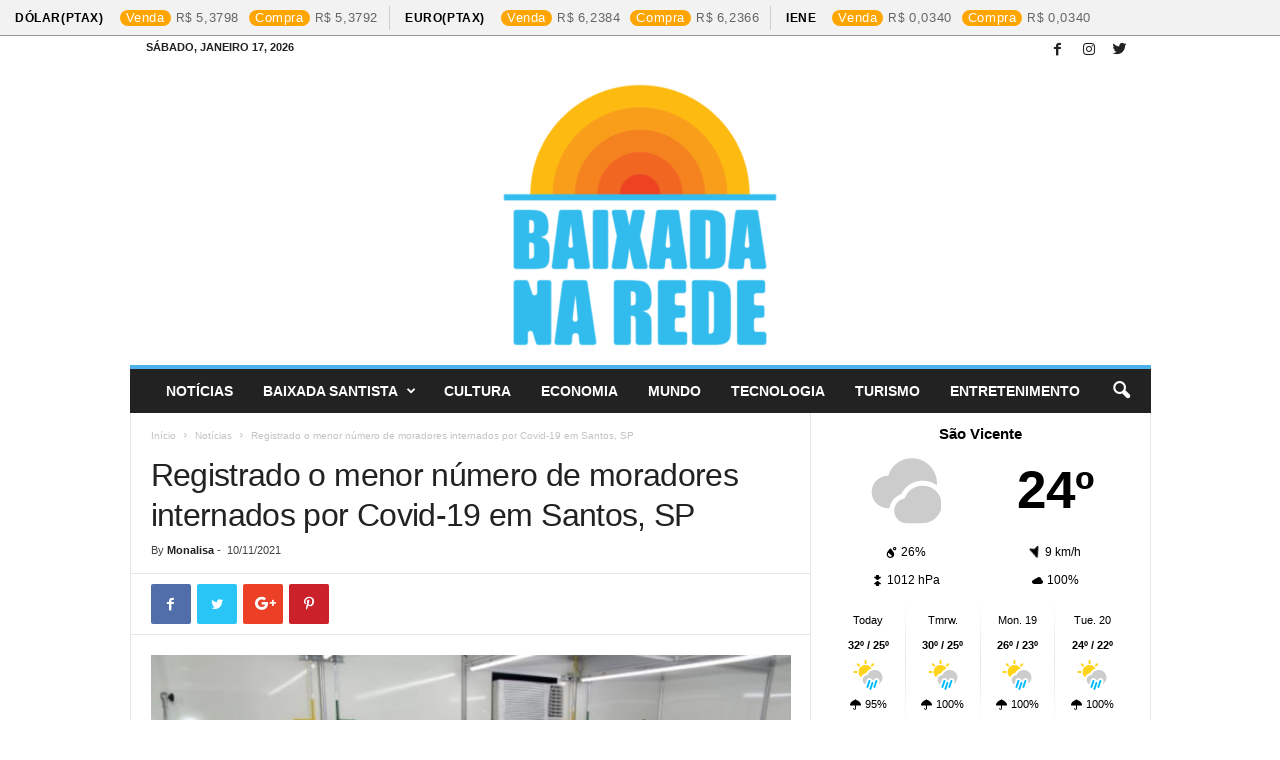

--- FILE ---
content_type: text/html; charset=UTF-8
request_url: https://baixadanarede.com/2021/11/10/registrado-o-menor-numero-de-moradores-internados-por-covid-19-em-santos-sp/
body_size: 18802
content:
<!doctype html >
<!--[if IE 8]>    <html class="ie8" lang="pt-BR"> <![endif]-->
<!--[if IE 9]>    <html class="ie9" lang="pt-BR"> <![endif]-->
<!--[if gt IE 8]><!--> <html lang="pt-BR"> <!--<![endif]-->
<head>
    <title>Registrado o menor número de moradores internados por Covid-19 em Santos, SP | Baixada na Rede</title>
    <meta charset="UTF-8" />
    <meta name="viewport" content="width=device-width, initial-scale=1.0">
    <link rel="pingback" href="https://baixadanarede.com/xmlrpc.php" />
    <meta name='robots' content='max-image-preview:large' />
	<style>img:is([sizes="auto" i], [sizes^="auto," i]) { contain-intrinsic-size: 3000px 1500px }</style>
	<meta property="og:image" content="https://baixadanarede.com/wp-content/uploads/2021/11/leitos_4.jpeg" /><link rel="icon" type="image/png" href="https://baixadanarede.com/wp-content/uploads/2020/04/cropped-baixada-na-rede-300x300.png"><link rel="apple-touch-icon-precomposed" sizes="76x76" href="https://baixadanarede.com/wp-content/uploads/2020/04/cropped-baixada-na-rede-300x300.png"/><link rel="apple-touch-icon-precomposed" sizes="120x120" href="https://baixadanarede.com/wp-content/uploads/2020/04/cropped-baixada-na-rede-300x300.png"/><link rel="apple-touch-icon-precomposed" sizes="152x152" href="https://baixadanarede.com/wp-content/uploads/2020/04/cropped-baixada-na-rede-300x300.png"/><link rel="apple-touch-icon-precomposed" sizes="114x114" href="https://baixadanarede.com/wp-content/uploads/2020/04/cropped-baixada-na-rede-300x300.png"/><link rel="apple-touch-icon-precomposed" sizes="144x144" href="https://baixadanarede.com/wp-content/uploads/2020/04/cropped-baixada-na-rede-300x300.png"/>
<!-- Open Graph Meta Tags generated by Blog2Social 860 - https://www.blog2social.com -->
<meta property="og:title" content="Registrado o menor número de moradores internados por Covid-19 em Santos, SP"/>
<meta property="og:description" content="Nesta última terça-feira (9), a rede municipal de Saúde de Santos, na Baixada Santista apresentou queda de 59 para 56 internados. Registrando o menor núme"/>
<meta property="og:url" content="/2021/11/10/registrado-o-menor-numero-de-moradores-internados-por-covid-19-em-santos-sp/"/>
<meta property="og:image" content="https://baixadanarede.com/wp-content/uploads/2021/11/leitos_4.jpeg"/>
<meta property="og:image:width" content="1440" />
<meta property="og:image:height" content="959" />
<meta property="og:image:type" content="image/jpeg" />
<meta property="og:type" content="article"/>
<meta property="og:article:published_time" content="2021-11-10 13:30:00"/>
<meta property="og:article:modified_time" content="2021-11-10 13:14:48"/>
<meta property="og:article:tag" content="baixada na rede"/>
<meta property="og:article:tag" content="baixada santista"/>
<meta property="og:article:tag" content="coronavírus"/>
<meta property="og:article:tag" content="covid-19"/>
<meta property="og:article:tag" content="Informações"/>
<meta property="og:article:tag" content="Internação"/>
<meta property="og:article:tag" content="leitos"/>
<meta property="og:article:tag" content="moradores"/>
<meta property="og:article:tag" content="Notícias"/>
<meta property="og:article:tag" content="pandemia"/>
<meta property="og:article:tag" content="registro"/>
<meta property="og:article:tag" content="santos"/>
<meta property="og:article:tag" content="uti"/>
<meta property="og:article:tag" content="vacina já"/>
<!-- Open Graph Meta Tags generated by Blog2Social 860 - https://www.blog2social.com -->

<!-- Twitter Card generated by Blog2Social 860 - https://www.blog2social.com -->
<meta name="twitter:card" content="summary">
<meta name="twitter:title" content="Registrado o menor número de moradores internados por Covid-19 em Santos, SP"/>
<meta name="twitter:description" content="Nesta última terça-feira (9), a rede municipal de Saúde de Santos, na Baixada Santista apresentou queda de 59 para 56 internados. Registrando o menor núme"/>
<meta name="twitter:image" content="https://baixadanarede.com/wp-content/uploads/2021/11/leitos_4.jpeg"/>
<!-- Twitter Card generated by Blog2Social 860 - https://www.blog2social.com -->
<meta name="author" content="Monalisa"/>
<link rel='dns-prefetch' href='//fonts.googleapis.com' />
<link rel="alternate" type="application/rss+xml" title="Feed para Baixada na Rede &raquo;" href="https://baixadanarede.com/feed/" />
<link rel="alternate" type="application/rss+xml" title="Feed de comentários para Baixada na Rede &raquo;" href="https://baixadanarede.com/comments/feed/" />
<link rel="alternate" type="application/rss+xml" title="Feed de comentários para Baixada na Rede &raquo; Registrado o menor número de moradores internados por Covid-19 em Santos, SP" href="https://baixadanarede.com/2021/11/10/registrado-o-menor-numero-de-moradores-internados-por-covid-19-em-santos-sp/feed/" />
<script type="text/javascript">
/* <![CDATA[ */
window._wpemojiSettings = {"baseUrl":"https:\/\/s.w.org\/images\/core\/emoji\/16.0.1\/72x72\/","ext":".png","svgUrl":"https:\/\/s.w.org\/images\/core\/emoji\/16.0.1\/svg\/","svgExt":".svg","source":{"concatemoji":"https:\/\/baixadanarede.com\/wp-includes\/js\/wp-emoji-release.min.js?ver=6.8.3"}};
/*! This file is auto-generated */
!function(s,n){var o,i,e;function c(e){try{var t={supportTests:e,timestamp:(new Date).valueOf()};sessionStorage.setItem(o,JSON.stringify(t))}catch(e){}}function p(e,t,n){e.clearRect(0,0,e.canvas.width,e.canvas.height),e.fillText(t,0,0);var t=new Uint32Array(e.getImageData(0,0,e.canvas.width,e.canvas.height).data),a=(e.clearRect(0,0,e.canvas.width,e.canvas.height),e.fillText(n,0,0),new Uint32Array(e.getImageData(0,0,e.canvas.width,e.canvas.height).data));return t.every(function(e,t){return e===a[t]})}function u(e,t){e.clearRect(0,0,e.canvas.width,e.canvas.height),e.fillText(t,0,0);for(var n=e.getImageData(16,16,1,1),a=0;a<n.data.length;a++)if(0!==n.data[a])return!1;return!0}function f(e,t,n,a){switch(t){case"flag":return n(e,"\ud83c\udff3\ufe0f\u200d\u26a7\ufe0f","\ud83c\udff3\ufe0f\u200b\u26a7\ufe0f")?!1:!n(e,"\ud83c\udde8\ud83c\uddf6","\ud83c\udde8\u200b\ud83c\uddf6")&&!n(e,"\ud83c\udff4\udb40\udc67\udb40\udc62\udb40\udc65\udb40\udc6e\udb40\udc67\udb40\udc7f","\ud83c\udff4\u200b\udb40\udc67\u200b\udb40\udc62\u200b\udb40\udc65\u200b\udb40\udc6e\u200b\udb40\udc67\u200b\udb40\udc7f");case"emoji":return!a(e,"\ud83e\udedf")}return!1}function g(e,t,n,a){var r="undefined"!=typeof WorkerGlobalScope&&self instanceof WorkerGlobalScope?new OffscreenCanvas(300,150):s.createElement("canvas"),o=r.getContext("2d",{willReadFrequently:!0}),i=(o.textBaseline="top",o.font="600 32px Arial",{});return e.forEach(function(e){i[e]=t(o,e,n,a)}),i}function t(e){var t=s.createElement("script");t.src=e,t.defer=!0,s.head.appendChild(t)}"undefined"!=typeof Promise&&(o="wpEmojiSettingsSupports",i=["flag","emoji"],n.supports={everything:!0,everythingExceptFlag:!0},e=new Promise(function(e){s.addEventListener("DOMContentLoaded",e,{once:!0})}),new Promise(function(t){var n=function(){try{var e=JSON.parse(sessionStorage.getItem(o));if("object"==typeof e&&"number"==typeof e.timestamp&&(new Date).valueOf()<e.timestamp+604800&&"object"==typeof e.supportTests)return e.supportTests}catch(e){}return null}();if(!n){if("undefined"!=typeof Worker&&"undefined"!=typeof OffscreenCanvas&&"undefined"!=typeof URL&&URL.createObjectURL&&"undefined"!=typeof Blob)try{var e="postMessage("+g.toString()+"("+[JSON.stringify(i),f.toString(),p.toString(),u.toString()].join(",")+"));",a=new Blob([e],{type:"text/javascript"}),r=new Worker(URL.createObjectURL(a),{name:"wpTestEmojiSupports"});return void(r.onmessage=function(e){c(n=e.data),r.terminate(),t(n)})}catch(e){}c(n=g(i,f,p,u))}t(n)}).then(function(e){for(var t in e)n.supports[t]=e[t],n.supports.everything=n.supports.everything&&n.supports[t],"flag"!==t&&(n.supports.everythingExceptFlag=n.supports.everythingExceptFlag&&n.supports[t]);n.supports.everythingExceptFlag=n.supports.everythingExceptFlag&&!n.supports.flag,n.DOMReady=!1,n.readyCallback=function(){n.DOMReady=!0}}).then(function(){return e}).then(function(){var e;n.supports.everything||(n.readyCallback(),(e=n.source||{}).concatemoji?t(e.concatemoji):e.wpemoji&&e.twemoji&&(t(e.twemoji),t(e.wpemoji)))}))}((window,document),window._wpemojiSettings);
/* ]]> */
</script>
<link rel='stylesheet' id='dashicons-css' href='https://baixadanarede.com/wp-includes/css/dashicons.min.css?ver=6.8.3' type='text/css' media='all' />
<link rel='stylesheet' id='post-views-counter-frontend-css' href='https://baixadanarede.com/wp-content/plugins/post-views-counter/css/frontend.min.css?ver=1.5.5' type='text/css' media='all' />
<style id='wp-emoji-styles-inline-css' type='text/css'>

	img.wp-smiley, img.emoji {
		display: inline !important;
		border: none !important;
		box-shadow: none !important;
		height: 1em !important;
		width: 1em !important;
		margin: 0 0.07em !important;
		vertical-align: -0.1em !important;
		background: none !important;
		padding: 0 !important;
	}
</style>
<link rel='stylesheet' id='wp-block-library-css' href='https://baixadanarede.com/wp-includes/css/dist/block-library/style.min.css?ver=6.8.3' type='text/css' media='all' />
<style id='classic-theme-styles-inline-css' type='text/css'>
/*! This file is auto-generated */
.wp-block-button__link{color:#fff;background-color:#32373c;border-radius:9999px;box-shadow:none;text-decoration:none;padding:calc(.667em + 2px) calc(1.333em + 2px);font-size:1.125em}.wp-block-file__button{background:#32373c;color:#fff;text-decoration:none}
</style>
<style id='global-styles-inline-css' type='text/css'>
:root{--wp--preset--aspect-ratio--square: 1;--wp--preset--aspect-ratio--4-3: 4/3;--wp--preset--aspect-ratio--3-4: 3/4;--wp--preset--aspect-ratio--3-2: 3/2;--wp--preset--aspect-ratio--2-3: 2/3;--wp--preset--aspect-ratio--16-9: 16/9;--wp--preset--aspect-ratio--9-16: 9/16;--wp--preset--color--black: #000000;--wp--preset--color--cyan-bluish-gray: #abb8c3;--wp--preset--color--white: #ffffff;--wp--preset--color--pale-pink: #f78da7;--wp--preset--color--vivid-red: #cf2e2e;--wp--preset--color--luminous-vivid-orange: #ff6900;--wp--preset--color--luminous-vivid-amber: #fcb900;--wp--preset--color--light-green-cyan: #7bdcb5;--wp--preset--color--vivid-green-cyan: #00d084;--wp--preset--color--pale-cyan-blue: #8ed1fc;--wp--preset--color--vivid-cyan-blue: #0693e3;--wp--preset--color--vivid-purple: #9b51e0;--wp--preset--gradient--vivid-cyan-blue-to-vivid-purple: linear-gradient(135deg,rgba(6,147,227,1) 0%,rgb(155,81,224) 100%);--wp--preset--gradient--light-green-cyan-to-vivid-green-cyan: linear-gradient(135deg,rgb(122,220,180) 0%,rgb(0,208,130) 100%);--wp--preset--gradient--luminous-vivid-amber-to-luminous-vivid-orange: linear-gradient(135deg,rgba(252,185,0,1) 0%,rgba(255,105,0,1) 100%);--wp--preset--gradient--luminous-vivid-orange-to-vivid-red: linear-gradient(135deg,rgba(255,105,0,1) 0%,rgb(207,46,46) 100%);--wp--preset--gradient--very-light-gray-to-cyan-bluish-gray: linear-gradient(135deg,rgb(238,238,238) 0%,rgb(169,184,195) 100%);--wp--preset--gradient--cool-to-warm-spectrum: linear-gradient(135deg,rgb(74,234,220) 0%,rgb(151,120,209) 20%,rgb(207,42,186) 40%,rgb(238,44,130) 60%,rgb(251,105,98) 80%,rgb(254,248,76) 100%);--wp--preset--gradient--blush-light-purple: linear-gradient(135deg,rgb(255,206,236) 0%,rgb(152,150,240) 100%);--wp--preset--gradient--blush-bordeaux: linear-gradient(135deg,rgb(254,205,165) 0%,rgb(254,45,45) 50%,rgb(107,0,62) 100%);--wp--preset--gradient--luminous-dusk: linear-gradient(135deg,rgb(255,203,112) 0%,rgb(199,81,192) 50%,rgb(65,88,208) 100%);--wp--preset--gradient--pale-ocean: linear-gradient(135deg,rgb(255,245,203) 0%,rgb(182,227,212) 50%,rgb(51,167,181) 100%);--wp--preset--gradient--electric-grass: linear-gradient(135deg,rgb(202,248,128) 0%,rgb(113,206,126) 100%);--wp--preset--gradient--midnight: linear-gradient(135deg,rgb(2,3,129) 0%,rgb(40,116,252) 100%);--wp--preset--font-size--small: 13px;--wp--preset--font-size--medium: 20px;--wp--preset--font-size--large: 36px;--wp--preset--font-size--x-large: 42px;--wp--preset--spacing--20: 0.44rem;--wp--preset--spacing--30: 0.67rem;--wp--preset--spacing--40: 1rem;--wp--preset--spacing--50: 1.5rem;--wp--preset--spacing--60: 2.25rem;--wp--preset--spacing--70: 3.38rem;--wp--preset--spacing--80: 5.06rem;--wp--preset--shadow--natural: 6px 6px 9px rgba(0, 0, 0, 0.2);--wp--preset--shadow--deep: 12px 12px 50px rgba(0, 0, 0, 0.4);--wp--preset--shadow--sharp: 6px 6px 0px rgba(0, 0, 0, 0.2);--wp--preset--shadow--outlined: 6px 6px 0px -3px rgba(255, 255, 255, 1), 6px 6px rgba(0, 0, 0, 1);--wp--preset--shadow--crisp: 6px 6px 0px rgba(0, 0, 0, 1);}:where(.is-layout-flex){gap: 0.5em;}:where(.is-layout-grid){gap: 0.5em;}body .is-layout-flex{display: flex;}.is-layout-flex{flex-wrap: wrap;align-items: center;}.is-layout-flex > :is(*, div){margin: 0;}body .is-layout-grid{display: grid;}.is-layout-grid > :is(*, div){margin: 0;}:where(.wp-block-columns.is-layout-flex){gap: 2em;}:where(.wp-block-columns.is-layout-grid){gap: 2em;}:where(.wp-block-post-template.is-layout-flex){gap: 1.25em;}:where(.wp-block-post-template.is-layout-grid){gap: 1.25em;}.has-black-color{color: var(--wp--preset--color--black) !important;}.has-cyan-bluish-gray-color{color: var(--wp--preset--color--cyan-bluish-gray) !important;}.has-white-color{color: var(--wp--preset--color--white) !important;}.has-pale-pink-color{color: var(--wp--preset--color--pale-pink) !important;}.has-vivid-red-color{color: var(--wp--preset--color--vivid-red) !important;}.has-luminous-vivid-orange-color{color: var(--wp--preset--color--luminous-vivid-orange) !important;}.has-luminous-vivid-amber-color{color: var(--wp--preset--color--luminous-vivid-amber) !important;}.has-light-green-cyan-color{color: var(--wp--preset--color--light-green-cyan) !important;}.has-vivid-green-cyan-color{color: var(--wp--preset--color--vivid-green-cyan) !important;}.has-pale-cyan-blue-color{color: var(--wp--preset--color--pale-cyan-blue) !important;}.has-vivid-cyan-blue-color{color: var(--wp--preset--color--vivid-cyan-blue) !important;}.has-vivid-purple-color{color: var(--wp--preset--color--vivid-purple) !important;}.has-black-background-color{background-color: var(--wp--preset--color--black) !important;}.has-cyan-bluish-gray-background-color{background-color: var(--wp--preset--color--cyan-bluish-gray) !important;}.has-white-background-color{background-color: var(--wp--preset--color--white) !important;}.has-pale-pink-background-color{background-color: var(--wp--preset--color--pale-pink) !important;}.has-vivid-red-background-color{background-color: var(--wp--preset--color--vivid-red) !important;}.has-luminous-vivid-orange-background-color{background-color: var(--wp--preset--color--luminous-vivid-orange) !important;}.has-luminous-vivid-amber-background-color{background-color: var(--wp--preset--color--luminous-vivid-amber) !important;}.has-light-green-cyan-background-color{background-color: var(--wp--preset--color--light-green-cyan) !important;}.has-vivid-green-cyan-background-color{background-color: var(--wp--preset--color--vivid-green-cyan) !important;}.has-pale-cyan-blue-background-color{background-color: var(--wp--preset--color--pale-cyan-blue) !important;}.has-vivid-cyan-blue-background-color{background-color: var(--wp--preset--color--vivid-cyan-blue) !important;}.has-vivid-purple-background-color{background-color: var(--wp--preset--color--vivid-purple) !important;}.has-black-border-color{border-color: var(--wp--preset--color--black) !important;}.has-cyan-bluish-gray-border-color{border-color: var(--wp--preset--color--cyan-bluish-gray) !important;}.has-white-border-color{border-color: var(--wp--preset--color--white) !important;}.has-pale-pink-border-color{border-color: var(--wp--preset--color--pale-pink) !important;}.has-vivid-red-border-color{border-color: var(--wp--preset--color--vivid-red) !important;}.has-luminous-vivid-orange-border-color{border-color: var(--wp--preset--color--luminous-vivid-orange) !important;}.has-luminous-vivid-amber-border-color{border-color: var(--wp--preset--color--luminous-vivid-amber) !important;}.has-light-green-cyan-border-color{border-color: var(--wp--preset--color--light-green-cyan) !important;}.has-vivid-green-cyan-border-color{border-color: var(--wp--preset--color--vivid-green-cyan) !important;}.has-pale-cyan-blue-border-color{border-color: var(--wp--preset--color--pale-cyan-blue) !important;}.has-vivid-cyan-blue-border-color{border-color: var(--wp--preset--color--vivid-cyan-blue) !important;}.has-vivid-purple-border-color{border-color: var(--wp--preset--color--vivid-purple) !important;}.has-vivid-cyan-blue-to-vivid-purple-gradient-background{background: var(--wp--preset--gradient--vivid-cyan-blue-to-vivid-purple) !important;}.has-light-green-cyan-to-vivid-green-cyan-gradient-background{background: var(--wp--preset--gradient--light-green-cyan-to-vivid-green-cyan) !important;}.has-luminous-vivid-amber-to-luminous-vivid-orange-gradient-background{background: var(--wp--preset--gradient--luminous-vivid-amber-to-luminous-vivid-orange) !important;}.has-luminous-vivid-orange-to-vivid-red-gradient-background{background: var(--wp--preset--gradient--luminous-vivid-orange-to-vivid-red) !important;}.has-very-light-gray-to-cyan-bluish-gray-gradient-background{background: var(--wp--preset--gradient--very-light-gray-to-cyan-bluish-gray) !important;}.has-cool-to-warm-spectrum-gradient-background{background: var(--wp--preset--gradient--cool-to-warm-spectrum) !important;}.has-blush-light-purple-gradient-background{background: var(--wp--preset--gradient--blush-light-purple) !important;}.has-blush-bordeaux-gradient-background{background: var(--wp--preset--gradient--blush-bordeaux) !important;}.has-luminous-dusk-gradient-background{background: var(--wp--preset--gradient--luminous-dusk) !important;}.has-pale-ocean-gradient-background{background: var(--wp--preset--gradient--pale-ocean) !important;}.has-electric-grass-gradient-background{background: var(--wp--preset--gradient--electric-grass) !important;}.has-midnight-gradient-background{background: var(--wp--preset--gradient--midnight) !important;}.has-small-font-size{font-size: var(--wp--preset--font-size--small) !important;}.has-medium-font-size{font-size: var(--wp--preset--font-size--medium) !important;}.has-large-font-size{font-size: var(--wp--preset--font-size--large) !important;}.has-x-large-font-size{font-size: var(--wp--preset--font-size--x-large) !important;}
:where(.wp-block-post-template.is-layout-flex){gap: 1.25em;}:where(.wp-block-post-template.is-layout-grid){gap: 1.25em;}
:where(.wp-block-columns.is-layout-flex){gap: 2em;}:where(.wp-block-columns.is-layout-grid){gap: 2em;}
:root :where(.wp-block-pullquote){font-size: 1.5em;line-height: 1.6;}
</style>
<link rel='stylesheet' id='cmh-bcb-css' href='https://baixadanarede.com/wp-content/plugins/cotacao-moedas-hoje/public/css/cmh-bcb-public.css?ver=1.0.2' type='text/css' media='all' />
<link rel='stylesheet' id='ppress-frontend-css' href='https://baixadanarede.com/wp-content/plugins/wp-user-avatar/assets/css/frontend.min.css?ver=4.16.6' type='text/css' media='all' />
<link rel='stylesheet' id='ppress-flatpickr-css' href='https://baixadanarede.com/wp-content/plugins/wp-user-avatar/assets/flatpickr/flatpickr.min.css?ver=4.16.6' type='text/css' media='all' />
<link rel='stylesheet' id='ppress-select2-css' href='https://baixadanarede.com/wp-content/plugins/wp-user-avatar/assets/select2/select2.min.css?ver=6.8.3' type='text/css' media='all' />
<link rel='stylesheet' id='google-fonts-style-css' href='https://fonts.googleapis.com/css?family=%3A400%7CSource+Sans+Pro%3A400%7COpen+Sans%3A300%2C400%2C600%2C700%7CRoboto+Condensed%3A300%2C300italic%2C400%2C400italic%2C700%2C700italic&#038;ver=4.5' type='text/css' media='all' />
<link rel='stylesheet' id='js_composer_front-css' href='https://baixadanarede.com/wp-content/plugins/js_composer/assets/css/js_composer.min.css?ver=8.0.1' type='text/css' media='all' />
<link rel='stylesheet' id='td-theme-css' href='https://baixadanarede.com/wp-content/themes/Newsmag/style.css?ver=4.5' type='text/css' media='all' />
<script type="text/javascript" src="https://baixadanarede.com/wp-includes/js/jquery/jquery.min.js?ver=3.7.1" id="jquery-core-js"></script>
<script type="text/javascript" src="https://baixadanarede.com/wp-includes/js/jquery/jquery-migrate.min.js?ver=3.4.1" id="jquery-migrate-js"></script>
<script type="text/javascript" src="https://baixadanarede.com/wp-content/plugins/wp-user-avatar/assets/flatpickr/flatpickr.min.js?ver=4.16.6" id="ppress-flatpickr-js"></script>
<script type="text/javascript" src="https://baixadanarede.com/wp-content/plugins/wp-user-avatar/assets/select2/select2.min.js?ver=4.16.6" id="ppress-select2-js"></script>
<script></script><link rel="https://api.w.org/" href="https://baixadanarede.com/wp-json/" /><link rel="alternate" title="JSON" type="application/json" href="https://baixadanarede.com/wp-json/wp/v2/posts/9568" /><link rel="EditURI" type="application/rsd+xml" title="RSD" href="https://baixadanarede.com/xmlrpc.php?rsd" />
<meta name="generator" content="WordPress 6.8.3" />
<link rel="canonical" href="https://baixadanarede.com/2021/11/10/registrado-o-menor-numero-de-moradores-internados-por-covid-19-em-santos-sp/" />
<link rel='shortlink' href='https://baixadanarede.com/?p=9568' />
<link rel="alternate" title="oEmbed (JSON)" type="application/json+oembed" href="https://baixadanarede.com/wp-json/oembed/1.0/embed?url=https%3A%2F%2Fbaixadanarede.com%2F2021%2F11%2F10%2Fregistrado-o-menor-numero-de-moradores-internados-por-covid-19-em-santos-sp%2F" />
<link rel="alternate" title="oEmbed (XML)" type="text/xml+oembed" href="https://baixadanarede.com/wp-json/oembed/1.0/embed?url=https%3A%2F%2Fbaixadanarede.com%2F2021%2F11%2F10%2Fregistrado-o-menor-numero-de-moradores-internados-por-covid-19-em-santos-sp%2F&#038;format=xml" />
			<div class="ticker-financial-market">
				<div class="ticker-slide">
				<section class="currencies"> 
												<div class="info">
								<a href="https://www.bcb.gov.br/" target="_blank">
									<span class="name">Dólar(PTAX)</span>
									<div class="numbers"><span class="data">Venda</span><span class="value bra">5,3798</span></div>
									<div class="numbers"><span class="data">Compra</span><span class="value bra">5,3792</span></div>
								</a>
							</div>
														<div class="info">
								<a href="https://www.bcb.gov.br/" target="_blank">
									<span class="name">Euro(PTAX)</span>
									<div class="numbers"><span class="data">Venda</span><span class="value bra">6,2384</span></div>
									<div class="numbers"><span class="data">Compra</span><span class="value bra">6,2366</span></div>
								</a>
							</div>
														<div class="info">
								<a href="https://www.bcb.gov.br/" target="_blank">
									<span class="name">Iene</span>
									<div class="numbers"><span class="data">Venda</span><span class="value bra">0,0340</span></div>
									<div class="numbers"><span class="data">Compra</span><span class="value bra">0,0340</span></div>
								</a>
							</div>
							                   
				</section>
				</div>
			</div>
			<!--[if lt IE 9]><script src="https://cdnjs.cloudflare.com/ajax/libs/html5shiv/3.7.3/html5shiv.js"></script><![endif]-->
    <meta name="generator" content="Powered by WPBakery Page Builder - drag and drop page builder for WordPress."/>

<!-- JS generated by theme -->

<script>
    
    

	    var tdBlocksArray = []; //here we store all the items for the current page

	    //td_block class - each ajax block uses a object of this class for requests
	    function tdBlock() {
		    this.id = '';
		    this.block_type = 1; //block type id (1-234 etc)
		    this.atts = '';
		    this.td_column_number = '';
		    this.td_current_page = 1; //
		    this.post_count = 0; //from wp
		    this.found_posts = 0; //from wp
		    this.max_num_pages = 0; //from wp
		    this.td_filter_value = ''; //current live filter value
		    this.is_ajax_running = false;
		    this.td_user_action = ''; // load more or infinite loader (used by the animation)
		    this.header_color = '';
		    this.ajax_pagination_infinite_stop = ''; //show load more at page x
	    }


        // td_js_generator - mini detector
        (function(){
            var htmlTag = document.getElementsByTagName("html")[0];

	        if ( navigator.userAgent.indexOf("MSIE 10.0") > -1 ) {
                htmlTag.className += ' ie10';
            }

            if ( !!navigator.userAgent.match(/Trident.*rv\:11\./) ) {
                htmlTag.className += ' ie11';
            }

	        if ( navigator.userAgent.indexOf("Edge") > -1 ) {
                htmlTag.className += ' ieEdge';
            }

            if ( /(iPad|iPhone|iPod)/g.test(navigator.userAgent) ) {
                htmlTag.className += ' td-md-is-ios';
            }

            var user_agent = navigator.userAgent.toLowerCase();
            if ( user_agent.indexOf("android") > -1 ) {
                htmlTag.className += ' td-md-is-android';
            }

            if ( -1 !== navigator.userAgent.indexOf('Mac OS X')  ) {
                htmlTag.className += ' td-md-is-os-x';
            }

            if ( /chrom(e|ium)/.test(navigator.userAgent.toLowerCase()) ) {
               htmlTag.className += ' td-md-is-chrome';
            }

            if ( -1 !== navigator.userAgent.indexOf('Firefox') ) {
                htmlTag.className += ' td-md-is-firefox';
            }

            if ( -1 !== navigator.userAgent.indexOf('Safari') && -1 === navigator.userAgent.indexOf('Chrome') ) {
                htmlTag.className += ' td-md-is-safari';
            }

            if( -1 !== navigator.userAgent.indexOf('IEMobile') ){
                htmlTag.className += ' td-md-is-iemobile';
            }

        })();




        var tdLocalCache = {};

        ( function () {
            "use strict";

            tdLocalCache = {
                data: {},
                remove: function (resource_id) {
                    delete tdLocalCache.data[resource_id];
                },
                exist: function (resource_id) {
                    return tdLocalCache.data.hasOwnProperty(resource_id) && tdLocalCache.data[resource_id] !== null;
                },
                get: function (resource_id) {
                    return tdLocalCache.data[resource_id];
                },
                set: function (resource_id, cachedData) {
                    tdLocalCache.remove(resource_id);
                    tdLocalCache.data[resource_id] = cachedData;
                }
            };
        })();

    
    
var td_viewport_interval_list=[{"limitBottom":767,"sidebarWidth":251},{"limitBottom":1023,"sidebarWidth":339}];
var td_animation_stack_effect="type0";
var tds_animation_stack=true;
var td_animation_stack_specific_selectors=".entry-thumb, img";
var td_animation_stack_general_selectors=".td-animation-stack img, .post img";
var td_ajax_url="https:\/\/baixadanarede.com\/wp-admin\/admin-ajax.php?td_theme_name=Newsmag&v=4.5";
var td_get_template_directory_uri="https:\/\/baixadanarede.com\/wp-content\/themes\/Newsmag";
var tds_snap_menu="smart_snap_always";
var tds_logo_on_sticky="show";
var tds_header_style="7";
var td_please_wait="Please wait...";
var td_email_user_pass_incorrect="User or password incorrect!";
var td_email_user_incorrect="Email or username incorrect!";
var td_email_incorrect="Email incorrect!";
var tds_more_articles_on_post_enable="";
var tds_more_articles_on_post_time_to_wait="";
var tds_more_articles_on_post_pages_distance_from_top=0;
var tds_theme_color_site_wide="#4db2ec";
var tds_smart_sidebar="enabled";
var tdThemeName="Newsmag";
var td_magnific_popup_translation_tPrev="Anterior";
var td_magnific_popup_translation_tNext="Pr\u00f3ximo";
var td_magnific_popup_translation_tCounter="%curr% of %total%";
var td_magnific_popup_translation_ajax_tError="The content from %url% could not be loaded.";
var td_magnific_popup_translation_image_tError="The image #%curr% could not be loaded.";
var tdDateNamesI18n={"month_names":["janeiro","fevereiro","mar\u00e7o","abril","maio","junho","julho","agosto","setembro","outubro","novembro","dezembro"],"month_names_short":["jan","fev","mar","abr","maio","jun","jul","ago","set","out","nov","dez"],"day_names":["domingo","segunda-feira","ter\u00e7a-feira","quarta-feira","quinta-feira","sexta-feira","s\u00e1bado"],"day_names_short":["dom","seg","ter","qua","qui","sex","s\u00e1b"]};
var td_ad_background_click_link="";
var td_ad_background_click_target="";
</script>


<!-- Header style compiled by theme -->

<style>
    
.td-pb-row [class*="td-pb-span"],
    .td-pb-border-top,
    .page-template-page-title-sidebar-php .td-page-content > .wpb_row:first-child,
    .td-post-sharing,
    .td-post-content,
    .td-post-next-prev,
    .author-box-wrap,
    .td-comments-title-wrap,
    .comment-list,
    .comment-respond,
    .td-post-template-5 header,
    .td-container,
    .wpb_content_element,
    .wpb_column,
    .wpb_row,
    .white-menu .td-header-container .td-header-main-menu,
    .td-post-template-1 .td-post-content,
    .td-post-template-4 .td-post-sharing-top,
    .td-header-style-6 .td-header-header .td-make-full,
    #disqus_thread,
    .page-template-page-pagebuilder-title-php .td-page-content > .wpb_row:first-child,
    .td-footer-container:before {
        border-color: #e6e6e6;
    }
    .td-top-border {
        border-color: #e6e6e6 !important;
    }
    .td-container-border:after,
    .td-next-prev-separator,
    .td-container .td-pb-row .wpb_column:before,
    .td-container-border:before,
    .td-main-content:before,
    .td-main-sidebar:before,
    .td-pb-row .td-pb-span4:nth-of-type(3):after,
    .td-pb-row .td-pb-span4:nth-last-of-type(3):after {
    	background-color: #e6e6e6;
    }
    @media (max-width: 767px) {
    	.white-menu .td-header-main-menu {
      		border-color: #e6e6e6;
      	}
    }



    
    .td-menu-background:before,
    .td-search-background:before {
        background: rgba(0,0,0,0.5);
        background: -moz-linear-gradient(top, rgba(0,0,0,0.5) 0%, rgba(0,0,0,0.6) 100%);
        background: -webkit-gradient(left top, left bottom, color-stop(0%, rgba(0,0,0,0.5)), color-stop(100%, rgba(0,0,0,0.6)));
        background: -webkit-linear-gradient(top, rgba(0,0,0,0.5) 0%, rgba(0,0,0,0.6) 100%);
        background: -o-linear-gradient(top, rgba(0,0,0,0.5) 0%, @mobileu_gradient_two_mob 100%);
        background: -ms-linear-gradient(top, rgba(0,0,0,0.5) 0%, rgba(0,0,0,0.6) 100%);
        background: linear-gradient(to bottom, rgba(0,0,0,0.5) 0%, rgba(0,0,0,0.6) 100%);
        filter: progid:DXImageTransform.Microsoft.gradient( startColorstr='rgba(0,0,0,0.5)', endColorstr='rgba(0,0,0,0.6)', GradientType=0 );
    }

    
    .td-menu-background:after,
    .td-search-background:after {
        background-image: url('https://baixadanarede.com/wp-content/uploads/2023/03/p2.jpg');
    }

    
    .white-popup-block:before {
        background-image: url('https://baixadanarede.com/wp-content/uploads/2023/03/p4.jpg');
    }

    
    .td-footer-container::before {
        background-image: url('https://baixadanarede.com/wp-content/uploads/2023/03/p4.jpg');
    }

    
    .td-footer-container::before {
        background-size: cover;
    }

    
    .td-footer-container::before {
        opacity: 0.1;
    }
</style>

<script type="application/ld+json">
                        {
                            "@context": "http://schema.org",
                            "@type": "BreadcrumbList",
                            "itemListElement": [{
                            "@type": "ListItem",
                            "position": 1,
                                "item": {
                                "@type": "WebSite",
                                "@id": "https://baixadanarede.com/",
                                "name": "Início"                                               
                            }
                        },{
                            "@type": "ListItem",
                            "position": 2,
                                "item": {
                                "@type": "WebPage",
                                "@id": "https://baixadanarede.com/category/noticias/",
                                "name": "Notícias"
                            }
                        },{
                            "@type": "ListItem",
                            "position": 3,
                                "item": {
                                "@type": "WebPage",
                                "@id": "https://baixadanarede.com/2021/11/10/registrado-o-menor-numero-de-moradores-internados-por-covid-19-em-santos-sp/",
                                "name": "Registrado o menor número de moradores internados por Covid-19 em Santos, SP"                                
                            }
                        }    ]
                        }
                       </script><link rel="icon" href="https://baixadanarede.com/wp-content/uploads/2020/04/cropped-baixada-na-rede-32x32.png" sizes="32x32" />
<link rel="icon" href="https://baixadanarede.com/wp-content/uploads/2020/04/cropped-baixada-na-rede-192x192.png" sizes="192x192" />
<link rel="apple-touch-icon" href="https://baixadanarede.com/wp-content/uploads/2020/04/cropped-baixada-na-rede-180x180.png" />
<meta name="msapplication-TileImage" content="https://baixadanarede.com/wp-content/uploads/2020/04/cropped-baixada-na-rede-270x270.png" />
<noscript><style> .wpb_animate_when_almost_visible { opacity: 1; }</style></noscript></head>

<body class="wp-singular post-template-default single single-post postid-9568 single-format-standard wp-theme-Newsmag registrado-o-menor-numero-de-moradores-internados-por-covid-19-em-santos-sp global-block-template-1 wpb-js-composer js-comp-ver-8.0.1 vc_responsive td-animation-stack-type0 td-full-layout" itemscope="itemscope" itemtype="https://schema.org/WebPage">

        <div class="td-scroll-up"><i class="td-icon-menu-up"></i></div>

    <div class="td-menu-background"></div>
<div id="td-mobile-nav">
    <div class="td-mobile-container">
        <!-- mobile menu top section -->
        <div class="td-menu-socials-wrap">
            <!-- socials -->
            <div class="td-menu-socials">
                
        <span class="td-social-icon-wrap">
            <a target="_blank" href="https://www.facebook.com/baixadanaredenews" title="Facebook">
                <i class="td-icon-font td-icon-facebook"></i>
            </a>
        </span>
        <span class="td-social-icon-wrap">
            <a target="_blank" href="https://instagram.com/baixadanarede" title="Instagram">
                <i class="td-icon-font td-icon-instagram"></i>
            </a>
        </span>
        <span class="td-social-icon-wrap">
            <a target="_blank" href="https://twitter.com/baixadanaredesv" title="Twitter">
                <i class="td-icon-font td-icon-twitter"></i>
            </a>
        </span>            </div>
            <!-- close button -->
            <div class="td-mobile-close">
                <a href="#"><i class="td-icon-close-mobile"></i></a>
            </div>
        </div>

        <!-- login section -->
        
        <!-- menu section -->
        <div class="td-mobile-content">
            <div class="menu-principal-container"><ul id="menu-principal" class="td-mobile-main-menu"><li id="menu-item-625" class="menu-item menu-item-type-taxonomy menu-item-object-category current-post-ancestor current-menu-parent current-post-parent menu-item-first menu-item-625"><a href="https://baixadanarede.com/category/noticias/">Notícias</a></li>
<li id="menu-item-13829" class="menu-item menu-item-type-taxonomy menu-item-object-category menu-item-has-children menu-item-13829"><a href="https://baixadanarede.com/category/baixada-santista/">Baixada Santista<i class="td-icon-menu-right td-element-after"></i></a>
<ul class="sub-menu">
	<li id="menu-item-13844" class="menu-item menu-item-type-taxonomy menu-item-object-category menu-item-13844"><a href="https://baixadanarede.com/category/saovicente/">São Vicente</a></li>
	<li id="menu-item-13830" class="menu-item menu-item-type-taxonomy menu-item-object-category current-post-ancestor current-menu-parent current-post-parent menu-item-13830"><a href="https://baixadanarede.com/category/santos/">Santos</a></li>
	<li id="menu-item-13831" class="menu-item menu-item-type-taxonomy menu-item-object-category menu-item-13831"><a href="https://baixadanarede.com/category/praiagrande/">Praia Grande</a></li>
	<li id="menu-item-13840" class="menu-item menu-item-type-taxonomy menu-item-object-category menu-item-13840"><a href="https://baixadanarede.com/category/mongagua/">Mongaguá</a></li>
	<li id="menu-item-13832" class="menu-item menu-item-type-taxonomy menu-item-object-category menu-item-13832"><a href="https://baixadanarede.com/category/guaruja/">Guarujá</a></li>
	<li id="menu-item-13838" class="menu-item menu-item-type-taxonomy menu-item-object-category menu-item-13838"><a href="https://baixadanarede.com/category/cubatao/">Cubatão</a></li>
	<li id="menu-item-13837" class="menu-item menu-item-type-taxonomy menu-item-object-category menu-item-13837"><a href="https://baixadanarede.com/category/itanhaem/">Itanhaém</a></li>
	<li id="menu-item-13839" class="menu-item menu-item-type-taxonomy menu-item-object-category menu-item-13839"><a href="https://baixadanarede.com/category/peruibe/">Peruíbe</a></li>
	<li id="menu-item-13841" class="menu-item menu-item-type-taxonomy menu-item-object-category menu-item-13841"><a href="https://baixadanarede.com/category/bertioga/">Bertioga</a></li>
</ul>
</li>
<li id="menu-item-626" class="menu-item menu-item-type-taxonomy menu-item-object-category menu-item-626"><a href="https://baixadanarede.com/category/cultura/">Cultura</a></li>
<li id="menu-item-13834" class="menu-item menu-item-type-taxonomy menu-item-object-category menu-item-13834"><a href="https://baixadanarede.com/category/economia/">Economia</a></li>
<li id="menu-item-13836" class="menu-item menu-item-type-taxonomy menu-item-object-category menu-item-13836"><a href="https://baixadanarede.com/category/mundo/">Mundo</a></li>
<li id="menu-item-13842" class="menu-item menu-item-type-taxonomy menu-item-object-category menu-item-13842"><a href="https://baixadanarede.com/category/tecnologia/">Tecnologia</a></li>
<li id="menu-item-13843" class="menu-item menu-item-type-taxonomy menu-item-object-category menu-item-13843"><a href="https://baixadanarede.com/category/turismo/">Turismo</a></li>
<li id="menu-item-13833" class="menu-item menu-item-type-taxonomy menu-item-object-category menu-item-13833"><a href="https://baixadanarede.com/category/entretenimento/">Entretenimento</a></li>
</ul></div>        </div>
    </div>

    <!-- register/login section -->
    </div>    <div class="td-search-background"></div>
<div class="td-search-wrap-mob">
	<div class="td-drop-down-search" aria-labelledby="td-header-search-button">
		<form method="get" class="td-search-form" action="https://baixadanarede.com/">
			<!-- close button -->
			<div class="td-search-close">
				<a href="#"><i class="td-icon-close-mobile"></i></a>
			</div>
			<div role="search" class="td-search-input">
				<span>Procurar</span>
				<input id="td-header-search-mob" type="text" value="" name="s" autocomplete="off" />
			</div>
		</form>
		<div id="td-aj-search-mob"></div>
	</div>
</div>

    <div id="td-outer-wrap">
    
        <div class="td-outer-container">
        
            <!--
Header style 7
-->

<div class="td-header-wrap td-header-container td-header-style-7">
    <div class="td-header-row td-header-top-menu">
        
    <div class="td-top-bar-container top-bar-style-1">
        <div class="td-header-sp-top-menu">

            <div class="td_data_time">
            <div >

                sábado, janeiro 17, 2026
            </div>
        </div>
    </div>            <div class="td-header-sp-top-widget">
        
        <span class="td-social-icon-wrap">
            <a target="_blank" href="https://www.facebook.com/baixadanaredenews" title="Facebook">
                <i class="td-icon-font td-icon-facebook"></i>
            </a>
        </span>
        <span class="td-social-icon-wrap">
            <a target="_blank" href="https://instagram.com/baixadanarede" title="Instagram">
                <i class="td-icon-font td-icon-instagram"></i>
            </a>
        </span>
        <span class="td-social-icon-wrap">
            <a target="_blank" href="https://twitter.com/baixadanaredesv" title="Twitter">
                <i class="td-icon-font td-icon-twitter"></i>
            </a>
        </span>    </div>
        </div>

<!-- LOGIN MODAL -->
    </div>


    <div class="td-header-row td-header-header">
        <div class="td-header-sp-logo">
            	<a class="td-main-logo" href="https://baixadanarede.com/">
		<img class="td-retina-data"  data-retina="https://baixadanarede.com/wp-content/uploads/2020/04/cropped-baixada-na-rede-300x300.png" src="https://baixadanarede.com/wp-content/uploads/2020/04/cropped-baixada-na-rede-300x300.png" alt=""/>
		<span class="td-visual-hidden">Baixada na Rede</span>
	</a>
	        </div>
    </div>

    <div class="td-header-menu-wrap">
        <div class="td-header-row td-header-border td-header-main-menu">
            <div id="td-header-menu" role="navigation">
    <div id="td-top-mobile-toggle"><a href="#"><i class="td-icon-font td-icon-mobile"></i></a></div>
    <div class="td-main-menu-logo td-logo-in-header">
        	<a class="td-mobile-logo td-sticky-mobile" href="https://baixadanarede.com/">
		<img class="td-retina-data" data-retina="https://baixadanarede.com/wp-content/uploads/2020/04/cropped-baixada-na-rede-300x300.png" src="https://baixadanarede.com/wp-content/uploads/2020/04/cropped-baixada-na-rede-300x300.png" alt=""/>
	</a>
		<a class="td-header-logo td-sticky-mobile" href="https://baixadanarede.com/">
		<img class="td-retina-data" data-retina="https://baixadanarede.com/wp-content/uploads/2020/04/cropped-baixada-na-rede-300x300.png" src="https://baixadanarede.com/wp-content/uploads/2020/04/cropped-baixada-na-rede-300x300.png" alt=""/>
	</a>
	    </div>
    <div class="menu-principal-container"><ul id="menu-principal-1" class="sf-menu"><li class="menu-item menu-item-type-taxonomy menu-item-object-category current-post-ancestor current-menu-parent current-post-parent menu-item-first td-menu-item td-normal-menu menu-item-625"><a href="https://baixadanarede.com/category/noticias/">Notícias</a></li>
<li class="menu-item menu-item-type-taxonomy menu-item-object-category menu-item-has-children td-menu-item td-normal-menu menu-item-13829"><a href="https://baixadanarede.com/category/baixada-santista/">Baixada Santista</a>
<ul class="sub-menu">
	<li class="menu-item menu-item-type-taxonomy menu-item-object-category td-menu-item td-normal-menu menu-item-13844"><a href="https://baixadanarede.com/category/saovicente/">São Vicente</a></li>
	<li class="menu-item menu-item-type-taxonomy menu-item-object-category current-post-ancestor current-menu-parent current-post-parent td-menu-item td-normal-menu menu-item-13830"><a href="https://baixadanarede.com/category/santos/">Santos</a></li>
	<li class="menu-item menu-item-type-taxonomy menu-item-object-category td-menu-item td-normal-menu menu-item-13831"><a href="https://baixadanarede.com/category/praiagrande/">Praia Grande</a></li>
	<li class="menu-item menu-item-type-taxonomy menu-item-object-category td-menu-item td-normal-menu menu-item-13840"><a href="https://baixadanarede.com/category/mongagua/">Mongaguá</a></li>
	<li class="menu-item menu-item-type-taxonomy menu-item-object-category td-menu-item td-normal-menu menu-item-13832"><a href="https://baixadanarede.com/category/guaruja/">Guarujá</a></li>
	<li class="menu-item menu-item-type-taxonomy menu-item-object-category td-menu-item td-normal-menu menu-item-13838"><a href="https://baixadanarede.com/category/cubatao/">Cubatão</a></li>
	<li class="menu-item menu-item-type-taxonomy menu-item-object-category td-menu-item td-normal-menu menu-item-13837"><a href="https://baixadanarede.com/category/itanhaem/">Itanhaém</a></li>
	<li class="menu-item menu-item-type-taxonomy menu-item-object-category td-menu-item td-normal-menu menu-item-13839"><a href="https://baixadanarede.com/category/peruibe/">Peruíbe</a></li>
	<li class="menu-item menu-item-type-taxonomy menu-item-object-category td-menu-item td-normal-menu menu-item-13841"><a href="https://baixadanarede.com/category/bertioga/">Bertioga</a></li>
</ul>
</li>
<li class="menu-item menu-item-type-taxonomy menu-item-object-category td-menu-item td-normal-menu menu-item-626"><a href="https://baixadanarede.com/category/cultura/">Cultura</a></li>
<li class="menu-item menu-item-type-taxonomy menu-item-object-category td-menu-item td-normal-menu menu-item-13834"><a href="https://baixadanarede.com/category/economia/">Economia</a></li>
<li class="menu-item menu-item-type-taxonomy menu-item-object-category td-menu-item td-normal-menu menu-item-13836"><a href="https://baixadanarede.com/category/mundo/">Mundo</a></li>
<li class="menu-item menu-item-type-taxonomy menu-item-object-category td-menu-item td-normal-menu menu-item-13842"><a href="https://baixadanarede.com/category/tecnologia/">Tecnologia</a></li>
<li class="menu-item menu-item-type-taxonomy menu-item-object-category td-menu-item td-normal-menu menu-item-13843"><a href="https://baixadanarede.com/category/turismo/">Turismo</a></li>
<li class="menu-item menu-item-type-taxonomy menu-item-object-category td-menu-item td-normal-menu menu-item-13833"><a href="https://baixadanarede.com/category/entretenimento/">Entretenimento</a></li>
</ul></div></div>

<div class="td-search-wrapper">
    <div id="td-top-search">
        <!-- Search -->
        <div class="header-search-wrap">
            <div class="dropdown header-search">
                <a id="td-header-search-button" href="#" role="button" class="dropdown-toggle " data-toggle="dropdown"><i class="td-icon-search"></i></a>
                <a id="td-header-search-button-mob" href="#" role="button" class="dropdown-toggle " data-toggle="dropdown"><i class="td-icon-search"></i></a>
            </div>
        </div>
    </div>
</div>

<div class="header-search-wrap">
	<div class="dropdown header-search">
		<div class="td-drop-down-search" aria-labelledby="td-header-search-button">
			<form method="get" class="td-search-form" action="https://baixadanarede.com/">
				<div role="search" class="td-head-form-search-wrap">
					<input class="needsclick" id="td-header-search" type="text" value="" name="s" autocomplete="off" /><input class="wpb_button wpb_btn-inverse btn" type="submit" id="td-header-search-top" value="Procurar" />
				</div>
			</form>
			<div id="td-aj-search"></div>
		</div>
	</div>
</div>        </div>
    </div>

    <div class="td-header-container">
        <div class="td-header-row">
            <div class="td-header-sp-rec">
                
<div class="td-header-ad-wrap ">
    <div class="td-a-rec td-a-rec-id-header  td-rec-hide-on-m td-rec-hide-on-tp td-rec-hide-on-p td_uid_1_696c44eb10131_rand td_block_template_1"><div class="td-all-devices"><a href="#" target="_blank"><img src="https://baixadanarede.com/wp-content/uploads/2023/03/rec728.jpg"/></a></div></div>

</div>            </div>
        </div>
    </div>
</div>
    <div class="td-container td-post-template-default">
        <div class="td-container-border">
            <div class="td-pb-row">
                                            <div class="td-pb-span8 td-main-content" role="main">
                                <div class="td-ss-main-content">
                                    

    <article id="post-9568" class="post-9568 post type-post status-publish format-standard has-post-thumbnail hentry category-noticias category-santos tag-baixada-na-rede tag-baixada-santista tag-coronavirus-2 tag-covid-19-2 tag-informacoes tag-internacao tag-leitos tag-moradores tag-noticias tag-pandemia tag-registro tag-santos tag-uti tag-vacina-ja" itemscope itemtype="https://schema.org/Article">
        <div class="td-post-header td-pb-padding-side">
            <div class="entry-crumbs"><span><a title="" class="entry-crumb" href="https://baixadanarede.com/">Início</a></span> <i class="td-icon-right td-bread-sep"></i> <span><a title="Ver todos os posts Notícias" class="entry-crumb" href="https://baixadanarede.com/category/noticias/">Notícias</a></span> <i class="td-icon-right td-bread-sep td-bred-no-url-last"></i> <span class="td-bred-no-url-last">Registrado o menor número de moradores internados por Covid-19 em Santos, SP</span></div>
            
            <header>
                <h1 class="entry-title">Registrado o menor número de moradores internados por Covid-19 em Santos, SP</h1>

                

                <div class="meta-info">

                    <div class="td-post-author-name"><div class="td-author-by">By</div> <a href="https://baixadanarede.com/author/elisabeth/">Monalisa</a><div class="td-author-line"> - </div> </div>                    <span class="td-post-date td-post-date-no-dot"><time class="entry-date updated td-module-date" datetime="2021-11-10T13:30:00+00:00" >10/11/2021</time></span>                                                        </div>
            </header>


        </div>

        <div class="td-post-sharing-top td-pb-padding-side"><div id="td_social_sharing_article_top" class="td-post-sharing td-ps-bg td-ps-notext td-post-sharing-style1 "><div class="td-post-sharing-visible"><a class="td-social-sharing-button td-social-sharing-button-js td-social-network td-social-facebook" href="https://www.facebook.com/sharer.php?u=https%3A%2F%2Fbaixadanarede.com%2F2021%2F11%2F10%2Fregistrado-o-menor-numero-de-moradores-internados-por-covid-19-em-santos-sp%2F">
                                        <div class="td-social-but-icon"><i class="td-icon-facebook"></i></div>
                                        <div class="td-social-but-text">Facebook</div>
                                    </a><a class="td-social-sharing-button td-social-sharing-button-js td-social-network td-social-twitter" href="https://twitter.com/intent/tweet?text=Registrado+o+menor+n%C3%BAmero+de+moradores+internados+por+Covid-19+em+Santos%2C+SP&url=https%3A%2F%2Fbaixadanarede.com%2F2021%2F11%2F10%2Fregistrado-o-menor-numero-de-moradores-internados-por-covid-19-em-santos-sp%2F&via=Baixada+na+Rede">
                                        <div class="td-social-but-icon"><i class="td-icon-twitter"></i></div>
                                        <div class="td-social-but-text">Twitter</div>
                                    </a><a class="td-social-sharing-button td-social-sharing-button-js td-social-network td-social-googleplus" href="https://plus.google.com/share?url=https://baixadanarede.com/2021/11/10/registrado-o-menor-numero-de-moradores-internados-por-covid-19-em-santos-sp/">
                                        <div class="td-social-but-icon"><i class="td-icon-googleplus"></i></div>
                                        <div class="td-social-but-text">Google+</div>
                                    </a><a class="td-social-sharing-button td-social-sharing-button-js td-social-network td-social-pinterest" href="https://pinterest.com/pin/create/button/?url=https://baixadanarede.com/2021/11/10/registrado-o-menor-numero-de-moradores-internados-por-covid-19-em-santos-sp/&amp;media=https://baixadanarede.com/wp-content/uploads/2021/11/leitos_4.jpeg&description=Registrado+o+menor+n%C3%BAmero+de+moradores+internados+por+Covid-19+em+Santos%2C+SP">
                                        <div class="td-social-but-icon"><i class="td-icon-pinterest"></i></div>
                                        <div class="td-social-but-text">Pinterest</div>
                                    </a><a class="td-social-sharing-button td-social-sharing-button-js td-social-network td-social-whatsapp" href="whatsapp://send?text=Registrado o menor número de moradores internados por Covid-19 em Santos, SP %0A%0A https://baixadanarede.com/2021/11/10/registrado-o-menor-numero-de-moradores-internados-por-covid-19-em-santos-sp/">
                                        <div class="td-social-but-icon"><i class="td-icon-whatsapp"></i></div>
                                        <div class="td-social-but-text">WhatsApp</div>
                                    </a></div><div class="td-social-sharing-hidden"><ul class="td-pulldown-filter-list"></ul><a class="td-social-sharing-button td-social-handler td-social-expand-tabs" href="#" data-block-uid="td_social_sharing_article_top">
                                    <div class="td-social-but-icon"><i class="td-icon-plus td-social-expand-tabs-icon"></i></div>
                                </a></div></div></div>

        <div class="td-post-content td-pb-padding-side">

        <div class="td-post-featured-image"><figure><a href="https://baixadanarede.com/wp-content/uploads/2021/11/leitos_4.jpeg" data-caption="Foto: ilustrativa"><img width="640" height="426" class="entry-thumb td-modal-image" src="https://baixadanarede.com/wp-content/uploads/2021/11/leitos_4.jpeg" srcset="https://baixadanarede.com/wp-content/uploads/2021/11/leitos_4.jpeg 1440w, https://baixadanarede.com/wp-content/uploads/2021/11/leitos_4-300x200.jpeg 300w, https://baixadanarede.com/wp-content/uploads/2021/11/leitos_4-1024x682.jpeg 1024w, https://baixadanarede.com/wp-content/uploads/2021/11/leitos_4-768x511.jpeg 768w, https://baixadanarede.com/wp-content/uploads/2021/11/leitos_4-696x464.jpeg 696w, https://baixadanarede.com/wp-content/uploads/2021/11/leitos_4-1392x927.jpeg 1392w, https://baixadanarede.com/wp-content/uploads/2021/11/leitos_4-1068x711.jpeg 1068w, https://baixadanarede.com/wp-content/uploads/2021/11/leitos_4-631x420.jpeg 631w, https://baixadanarede.com/wp-content/uploads/2021/11/leitos_4-1261x840.jpeg 1261w" sizes="(max-width: 640px) 100vw, 640px" alt="" title="leitos"/></a><figcaption class="wp-caption-text">Foto: ilustrativa</figcaption></figure></div>
        
<p>Nesta última terça-feira (9), a rede municipal de Saúde de Santos, na Baixada Santista apresentou queda de 59 para 56 internados. Registrando o menor número de moradores do município internados com Covid-19 desde o início deste ano.</p>



<p>Dos pacientes internados, 25 são de Santos. Outras 31 internações são de pessoas de outras cidades. Havendo também diminuição, no número de internados nos leitos de Unidade de Terapia Intensiva (UTI). Atualmente, Santos tem 218 leitos Covid-19 disponíveis e a taxa de ocupação está em 26%. Entre os 120 leitos de UTI, a ocupação é de 30%.</p>



<p>De acordo com os dados do Vacinômetro, do governo estadual, Santos já aplicou 763.202 doses de vacina contra a Covid-19 até esta quarta-feira. Destas, 375.100 são primeiras doses, 314.456 de segundas, 7.979 doses únicas e 65.667 são doses de reforço.</p>



<p>Fonte: G1 Santos</p>
<div class="post-views content-post post-9568 entry-meta load-static">
				<span class="post-views-icon dashicons dashicons-chart-bar"></span> <span class="post-views-label">Post Views:</span> <span class="post-views-count">305</span>
			</div>        </div>


        <footer>
                        
            <div class="td-post-source-tags td-pb-padding-side">
                                            </div>

            <div class="td-post-sharing-bottom td-pb-padding-side"><div class="td-post-sharing-classic"><iframe frameBorder="0" src="https://www.facebook.com/plugins/like.php?href=https://baixadanarede.com/2021/11/10/registrado-o-menor-numero-de-moradores-internados-por-covid-19-em-santos-sp/&amp;layout=button_count&amp;show_faces=false&amp;width=105&amp;action=like&amp;colorscheme=light&amp;height=21" style="border:none; overflow:hidden; width:105px; height:21px; background-color:transparent;"></iframe></div><div id="td_social_sharing_article_bottom" class="td-post-sharing td-ps-bg td-ps-notext td-post-sharing-style1 "><div class="td-post-sharing-visible"><a class="td-social-sharing-button td-social-sharing-button-js td-social-network td-social-facebook" href="https://www.facebook.com/sharer.php?u=https%3A%2F%2Fbaixadanarede.com%2F2021%2F11%2F10%2Fregistrado-o-menor-numero-de-moradores-internados-por-covid-19-em-santos-sp%2F">
                                        <div class="td-social-but-icon"><i class="td-icon-facebook"></i></div>
                                        <div class="td-social-but-text">Facebook</div>
                                    </a><a class="td-social-sharing-button td-social-sharing-button-js td-social-network td-social-twitter" href="https://twitter.com/intent/tweet?text=Registrado+o+menor+n%C3%BAmero+de+moradores+internados+por+Covid-19+em+Santos%2C+SP&url=https%3A%2F%2Fbaixadanarede.com%2F2021%2F11%2F10%2Fregistrado-o-menor-numero-de-moradores-internados-por-covid-19-em-santos-sp%2F&via=Baixada+na+Rede">
                                        <div class="td-social-but-icon"><i class="td-icon-twitter"></i></div>
                                        <div class="td-social-but-text">Twitter</div>
                                    </a><a class="td-social-sharing-button td-social-sharing-button-js td-social-network td-social-googleplus" href="https://plus.google.com/share?url=https://baixadanarede.com/2021/11/10/registrado-o-menor-numero-de-moradores-internados-por-covid-19-em-santos-sp/">
                                        <div class="td-social-but-icon"><i class="td-icon-googleplus"></i></div>
                                        <div class="td-social-but-text">Google+</div>
                                    </a><a class="td-social-sharing-button td-social-sharing-button-js td-social-network td-social-pinterest" href="https://pinterest.com/pin/create/button/?url=https://baixadanarede.com/2021/11/10/registrado-o-menor-numero-de-moradores-internados-por-covid-19-em-santos-sp/&amp;media=https://baixadanarede.com/wp-content/uploads/2021/11/leitos_4.jpeg&description=Registrado+o+menor+n%C3%BAmero+de+moradores+internados+por+Covid-19+em+Santos%2C+SP">
                                        <div class="td-social-but-icon"><i class="td-icon-pinterest"></i></div>
                                        <div class="td-social-but-text">Pinterest</div>
                                    </a><a class="td-social-sharing-button td-social-sharing-button-js td-social-network td-social-whatsapp" href="whatsapp://send?text=Registrado o menor número de moradores internados por Covid-19 em Santos, SP %0A%0A https://baixadanarede.com/2021/11/10/registrado-o-menor-numero-de-moradores-internados-por-covid-19-em-santos-sp/">
                                        <div class="td-social-but-icon"><i class="td-icon-whatsapp"></i></div>
                                        <div class="td-social-but-text">WhatsApp</div>
                                    </a></div><div class="td-social-sharing-hidden"><ul class="td-pulldown-filter-list"></ul><a class="td-social-sharing-button td-social-handler td-social-expand-tabs" href="#" data-block-uid="td_social_sharing_article_bottom">
                                    <div class="td-social-but-icon"><i class="td-icon-plus td-social-expand-tabs-icon"></i></div>
                                </a></div></div></div>            <div class="td-block-row td-post-next-prev"><div class="td-block-span6 td-post-prev-post"><div class="td-post-next-prev-content"><span>Artigo anterior</span><a href="https://baixadanarede.com/2021/11/10/acusado-de-matar-namorada-apos-crise-de-ciumes-e-condenado-a-21-anos-de-prisao/">Acusado de matar namorada após crise de ciúmes é condenado a 21 anos de prisão</a></div></div><div class="td-next-prev-separator"></div><div class="td-block-span6 td-post-next-post"><div class="td-post-next-prev-content"><span>Próximo artigo</span><a href="https://baixadanarede.com/2021/11/10/crianca-de-9-anos-e-ameacada-de-morte-e-hostilizada-na-vila-belmiro-em-santos/">Criança de 9 anos é ameaçada de morte e hostilizada na Vila Belmiro em Santos</a></div></div></div>            <div class="author-box-wrap"><a href="https://baixadanarede.com/author/elisabeth/"><img data-del="avatar" src='https://baixadanarede.com/wp-content/uploads/2021/02/lil-150x150.jpg' class='avatar pp-user-avatar avatar-96 photo ' height='96' width='96'/></a><div class="desc"><div class="td-author-name vcard author"><span class="fn"><a href="https://baixadanarede.com/author/elisabeth/">Monalisa</a></span></div><div class="td-author-description"></div><div class="td-author-social"></div><div class="clearfix"></div></div></div>	        <span class="td-page-meta" itemprop="author" itemscope itemtype="https://schema.org/Person"><meta itemprop="name" content="Monalisa"></span><meta itemprop="datePublished" content="2021-11-10T13:30:00+00:00"><meta itemprop="dateModified" content="2021-11-10T13:14:48-03:00"><meta itemscope itemprop="mainEntityOfPage" itemType="https://schema.org/WebPage" itemid="https://baixadanarede.com/2021/11/10/registrado-o-menor-numero-de-moradores-internados-por-covid-19-em-santos-sp/"/><span class="td-page-meta" itemprop="publisher" itemscope itemtype="https://schema.org/Organization"><span class="td-page-meta" itemprop="logo" itemscope itemtype="https://schema.org/ImageObject"><meta itemprop="url" content="https://baixadanarede.com/wp-content/uploads/2020/04/cropped-baixada-na-rede-300x300.png"></span><meta itemprop="name" content="Baixada na Rede"></span><meta itemprop="headline " content="Registrado o menor número de moradores internados por Covid-19 em Santos, SP"><span class="td-page-meta" itemprop="image" itemscope itemtype="https://schema.org/ImageObject"><meta itemprop="url" content="https://baixadanarede.com/wp-content/uploads/2021/11/leitos_4.jpeg"><meta itemprop="width" content="1440"><meta itemprop="height" content="959"></span>        </footer>

    </article> <!-- /.post -->

    <script>var block_td_uid_3_696c44eb1271a = new tdBlock();
block_td_uid_3_696c44eb1271a.id = "td_uid_3_696c44eb1271a";
block_td_uid_3_696c44eb1271a.atts = '{"limit":3,"ajax_pagination":"next_prev","live_filter":"cur_post_same_categories","td_ajax_filter_type":"td_custom_related","class":"td_uid_3_696c44eb1271a_rand","td_column_number":3,"live_filter_cur_post_id":9568,"live_filter_cur_post_author":"11","block_template_id":"","header_color":"","ajax_pagination_infinite_stop":"","offset":"","td_ajax_preloading":"","td_filter_default_txt":"","td_ajax_filter_ids":"","el_class":"","color_preset":"","border_top":"","css":"","tdc_css":"","tdc_css_class":"td_uid_3_696c44eb1271a_rand","tdc_css_class_style":"td_uid_3_696c44eb1271a_rand_style"}';
block_td_uid_3_696c44eb1271a.td_column_number = "3";
block_td_uid_3_696c44eb1271a.block_type = "td_block_related_posts";
block_td_uid_3_696c44eb1271a.post_count = "3";
block_td_uid_3_696c44eb1271a.found_posts = "6362";
block_td_uid_3_696c44eb1271a.header_color = "";
block_td_uid_3_696c44eb1271a.ajax_pagination_infinite_stop = "";
block_td_uid_3_696c44eb1271a.max_num_pages = "2121";
tdBlocksArray.push(block_td_uid_3_696c44eb1271a);
</script><div class="td_block_wrap td_block_related_posts td_uid_3_696c44eb1271a_rand td_with_ajax_pagination td-pb-border-top td_block_template_1"  data-td-block-uid="td_uid_3_696c44eb1271a" ><h4 class="td-related-title"><a id="td_uid_4_696c44eb12ccb" class="td-related-left td-cur-simple-item" data-td_filter_value="" data-td_block_id="td_uid_3_696c44eb1271a" href="#">Artigos Relacionados</a><a id="td_uid_5_696c44eb12ccf" class="td-related-right" data-td_filter_value="td_related_more_from_author" data-td_block_id="td_uid_3_696c44eb1271a" href="#">Mais do Autor</a></h4><div id=td_uid_3_696c44eb1271a class="td_block_inner">

	<div class="td-related-row">

	<div class="td-related-span4">

        <div class="td_module_related_posts td-animation-stack td_mod_related_posts">
            <div class="td-module-image">
                <div class="td-module-thumb"><a href="https://baixadanarede.com/2026/01/16/vereador-jhony-sasaki-entrega-20-cadeiras-de-rodas-infantis-sob-medida-em-sao-vicente/" rel="bookmark" class="td-image-wrap" title="Vereador Jhony Sasaki entrega 20 cadeiras de rodas infantis sob medida em São Vicente."><img width="238" height="178" class="entry-thumb" src="https://baixadanarede.com/wp-content/uploads/2026/01/WhatsApp-Image-2026-01-16-at-12.50.22-e1768590040346-238x178.jpeg" srcset="https://baixadanarede.com/wp-content/uploads/2026/01/WhatsApp-Image-2026-01-16-at-12.50.22-e1768590040346-238x178.jpeg 238w, https://baixadanarede.com/wp-content/uploads/2026/01/WhatsApp-Image-2026-01-16-at-12.50.22-e1768590040346-80x60.jpeg 80w, https://baixadanarede.com/wp-content/uploads/2026/01/WhatsApp-Image-2026-01-16-at-12.50.22-e1768590040346-100x75.jpeg 100w, https://baixadanarede.com/wp-content/uploads/2026/01/WhatsApp-Image-2026-01-16-at-12.50.22-e1768590040346-180x135.jpeg 180w" sizes="(max-width: 238px) 100vw, 238px" alt="" title="Vereador Jhony Sasaki entrega 20 cadeiras de rodas infantis sob medida em São Vicente."/></a></div>                <a href="https://baixadanarede.com/category/noticias/" class="td-post-category">Notícias</a>            </div>
            <div class="item-details">
                <h3 class="entry-title td-module-title"><a href="https://baixadanarede.com/2026/01/16/vereador-jhony-sasaki-entrega-20-cadeiras-de-rodas-infantis-sob-medida-em-sao-vicente/" rel="bookmark" title="Vereador Jhony Sasaki entrega 20 cadeiras de rodas infantis sob medida em São Vicente.">Vereador Jhony Sasaki entrega 20 cadeiras de rodas infantis sob medida em São Vicente.</a></h3>            </div>
        </div>
        
	</div> <!-- ./td-related-span4 -->

	<div class="td-related-span4">

        <div class="td_module_related_posts td-animation-stack td_mod_related_posts">
            <div class="td-module-image">
                <div class="td-module-thumb"><a href="https://baixadanarede.com/2026/01/16/policia-militar-de-sao-paulo-apreende-mais-de-100-quilos-de-drogas-em-guaruja/" rel="bookmark" class="td-image-wrap" title="Polícia Militar de São Paulo apreende mais de 100 quilos de drogas em Guarujá."><img width="238" height="178" class="entry-thumb" src="https://baixadanarede.com/wp-content/uploads/2026/01/Captura-de-Tela-2026-01-16-as-11.06.39-238x178.png" srcset="https://baixadanarede.com/wp-content/uploads/2026/01/Captura-de-Tela-2026-01-16-as-11.06.39-238x178.png 238w, https://baixadanarede.com/wp-content/uploads/2026/01/Captura-de-Tela-2026-01-16-as-11.06.39-80x60.png 80w, https://baixadanarede.com/wp-content/uploads/2026/01/Captura-de-Tela-2026-01-16-as-11.06.39-100x75.png 100w, https://baixadanarede.com/wp-content/uploads/2026/01/Captura-de-Tela-2026-01-16-as-11.06.39-180x135.png 180w" sizes="(max-width: 238px) 100vw, 238px" alt="" title="Polícia Militar de São Paulo apreende mais de 100 quilos de drogas em Guarujá."/></a></div>                <a href="https://baixadanarede.com/category/noticias/" class="td-post-category">Notícias</a>            </div>
            <div class="item-details">
                <h3 class="entry-title td-module-title"><a href="https://baixadanarede.com/2026/01/16/policia-militar-de-sao-paulo-apreende-mais-de-100-quilos-de-drogas-em-guaruja/" rel="bookmark" title="Polícia Militar de São Paulo apreende mais de 100 quilos de drogas em Guarujá.">Polícia Militar de São Paulo apreende mais de 100 quilos de drogas em Guarujá.</a></h3>            </div>
        </div>
        
	</div> <!-- ./td-related-span4 -->

	<div class="td-related-span4">

        <div class="td_module_related_posts td-animation-stack td_mod_related_posts">
            <div class="td-module-image">
                <div class="td-module-thumb"><a href="https://baixadanarede.com/2026/01/14/casal-comemora-dez-anos-apos-se-conhecer-em-tratamento-contra-o-cancer/" rel="bookmark" class="td-image-wrap" title="Casal comemora dez anos após se conhecer em tratamento contra o câncer."><img width="238" height="178" class="entry-thumb" src="https://baixadanarede.com/wp-content/uploads/2026/01/Captura-de-Tela-2026-01-14-as-11.37.03-238x178.png" srcset="https://baixadanarede.com/wp-content/uploads/2026/01/Captura-de-Tela-2026-01-14-as-11.37.03-238x178.png 238w, https://baixadanarede.com/wp-content/uploads/2026/01/Captura-de-Tela-2026-01-14-as-11.37.03-80x60.png 80w, https://baixadanarede.com/wp-content/uploads/2026/01/Captura-de-Tela-2026-01-14-as-11.37.03-100x75.png 100w, https://baixadanarede.com/wp-content/uploads/2026/01/Captura-de-Tela-2026-01-14-as-11.37.03-180x135.png 180w" sizes="(max-width: 238px) 100vw, 238px" alt="" title="Casal comemora dez anos após se conhecer em tratamento contra o câncer."/></a></div>                <a href="https://baixadanarede.com/category/noticias/" class="td-post-category">Notícias</a>            </div>
            <div class="item-details">
                <h3 class="entry-title td-module-title"><a href="https://baixadanarede.com/2026/01/14/casal-comemora-dez-anos-apos-se-conhecer-em-tratamento-contra-o-cancer/" rel="bookmark" title="Casal comemora dez anos após se conhecer em tratamento contra o câncer.">Casal comemora dez anos após se conhecer em tratamento contra o câncer.</a></h3>            </div>
        </div>
        
	</div> <!-- ./td-related-span4 --></div><!--./row-fluid--></div><div class="td-next-prev-wrap"><a href="#" class="td-ajax-prev-page ajax-page-disabled" id="prev-page-td_uid_3_696c44eb1271a" data-td_block_id="td_uid_3_696c44eb1271a"><i class="td-icon-font td-icon-menu-left"></i></a><a href="#"  class="td-ajax-next-page" id="next-page-td_uid_3_696c44eb1271a" data-td_block_id="td_uid_3_696c44eb1271a"><i class="td-icon-font td-icon-menu-right"></i></a></div></div> <!-- ./block -->
                                </div>
                            </div>
                            <div class="td-pb-span4 td-main-sidebar" role="complementary">
                                <div class="td-ss-main-sidebar">
                                    <script>var WIYCW_i18n = {"week_days":["mon.","tue.","wed.","thu.","fri.","sat.","sun."],"today":"today","tomorrow":"tmrw."}</script><div class='widget'><div class='WIYCW-wrapper ' style='font-size:15px;color:#000000; background-color:#ffffff; border: solid 1px #ffffff' data-version='1.1.41' data-path='https://baixadanarede.com/wp-content/plugins/weather-in-any-city-widget' data-lang='pt-BR' data-cityid='76419' data-city='São Vicente' data-units='c' data-today='on' data-nowicon='on' data-nowtemp='on' data-nowhumidity='on' data-nowwind='on' data-nowsunrise='off' data-timeformat='universal' data-nowpressure='on' data-nowcloudiness='on' data-days='4' data-layout='horizontal' data-wind='off' data-rain='off' data-rainchance='on' data-forecasticon='on' data-temp='on' data-weathericonscolor='color' data-iconscolor='dark' data-backgroundcolor='#ffffff' data-textcolor='#000000' data-shadow='off' data-url='https://baixadanarede.com/wp-admin/admin-ajax.php' data-version='1.1.41' data-action='WIYCW_get_weather' data-nonce='0ce9e97dbd' data-bordercolor='#ffffff'><div class='WIYCW-header'>São Vicente</div><div class='WIYCW-content'><div class='WIYCW-now'><div class='WIYCW-now-row1'><div class='WIYCW-now-icon'><img alt='Current weather' style='visibility:hidden; width: 70px; height: 70px;'></div><div class='WIYCW-now-temp'>-º</div></div><div class='WIYCW-now-row-info'><div class='WIYCW-now-row-info-col'><img alt='Humidity'class='WIYCW-item-icon WIYCW-icon-dark' src='https://baixadanarede.com/wp-content/plugins/weather-in-any-city-widget/resources/icons/ui-icons/dew-point.svg' style='width: 11px; height: 11px;'>-</div><div class='WIYCW-now-row-info-col'><img alt='Wind direction' class='WIYCW-item-icon WIYCW-icon-dark' src='https://baixadanarede.com/wp-content/plugins/weather-in-any-city-widget/resources/icons/ui-icons/arrow.svg' style='width: 11px; height: 11px;transform: rotate(0deg)'>-</div><div class='WIYCW-now-row-info-col'><img alt='Pressure' class='WIYCW-item-icon WIYCW-icon-dark' src='https://baixadanarede.com/wp-content/plugins/weather-in-any-city-widget/resources/icons/ui-icons/pressure.svg' style='width: 11px; height: 11px;'>-</div><div class='WIYCW-now-row-info-col'><img alt='Cloudiness'class='WIYCW-item-icon WIYCW-icon-dark' src='https://baixadanarede.com/wp-content/plugins/weather-in-any-city-widget/resources/icons/ui-icons/clouds.svg' style='width: 11px; height: 11px;'>-</div></div></div><div class='WIYCW-forecast WIYCW-forecast-horizontal'><div class='WIYCW-forecast-row'><div class='WIYCW-forecast-date WIYCW-col-1'>-</div><div class='WIYCW-forecast-temp WIYCW-col-1'>-</div><div class='WIYCW-forecast-icon WIYCW-col-1'><img alt='Forecast' style='visibility:hidden; width: 30px; height: 30px;'></div><div class='WIYCW-forecast-pop WIYCW-col-1'><img alt='Rain chance' class='WIYCW-item-icon WIYCW-icon-dark' src='https://baixadanarede.com/wp-content/plugins/weather-in-any-city-widget/resources/icons/ui-icons/umbrella.svg' style='width: 11px; height: 11px;'>-</div></div><div class='WIYCW-forecast-row'><div class='WIYCW-forecast-date WIYCW-col-1'>-</div><div class='WIYCW-forecast-temp WIYCW-col-1'>-</div><div class='WIYCW-forecast-icon WIYCW-col-1'><img alt='Forecast' style='visibility:hidden; width: 30px; height: 30px;'></div><div class='WIYCW-forecast-pop WIYCW-col-1'><img alt='Rain chance' class='WIYCW-item-icon WIYCW-icon-dark' src='https://baixadanarede.com/wp-content/plugins/weather-in-any-city-widget/resources/icons/ui-icons/umbrella.svg' style='width: 11px; height: 11px;'>-</div></div><div class='WIYCW-forecast-row'><div class='WIYCW-forecast-date WIYCW-col-1'>-</div><div class='WIYCW-forecast-temp WIYCW-col-1'>-</div><div class='WIYCW-forecast-icon WIYCW-col-1'><img alt='Forecast' style='visibility:hidden; width: 30px; height: 30px;'></div><div class='WIYCW-forecast-pop WIYCW-col-1'><img alt='Rain chance' class='WIYCW-item-icon WIYCW-icon-dark' src='https://baixadanarede.com/wp-content/plugins/weather-in-any-city-widget/resources/icons/ui-icons/umbrella.svg' style='width: 11px; height: 11px;'>-</div></div><div class='WIYCW-forecast-row'><div class='WIYCW-forecast-date WIYCW-col-1'>-</div><div class='WIYCW-forecast-temp WIYCW-col-1'>-</div><div class='WIYCW-forecast-icon WIYCW-col-1'><img alt='Forecast' style='visibility:hidden; width: 30px; height: 30px;'></div><div class='WIYCW-forecast-pop WIYCW-col-1'><img alt='Rain chance' class='WIYCW-item-icon WIYCW-icon-dark' src='https://baixadanarede.com/wp-content/plugins/weather-in-any-city-widget/resources/icons/ui-icons/umbrella.svg' style='width: 11px; height: 11px;'>-</div></div></div></div><div class='WIYCW-footer'><a class='WIYCW-credit' style='text-decoration: none; color:#000000' href='https://weatherin.org/brazil/sao-paulo/sao-vicente'>São Vicente weather</a></div></div></div><div class="td_block_wrap td_block_9 td_block_widget td_uid_6_696c44eb13bde_rand td_with_ajax_pagination td-pb-border-top td_block_template_1"  data-td-block-uid="td_uid_6_696c44eb13bde" ><script>var block_td_uid_6_696c44eb13bde = new tdBlock();
block_td_uid_6_696c44eb13bde.id = "td_uid_6_696c44eb13bde";
block_td_uid_6_696c44eb13bde.atts = '{"sort":"random_posts","custom_title":"Cultura","limit":"7","header_color":"","ajax_pagination":"next_prev","custom_url":"","border_top":"","color_preset":"","m8_tl":"","post_ids":"","category_ids":"67, 42162","tag_slug":"","autors_id":"","installed_post_types":"","offset":"","el_class":"","td_ajax_filter_type":"td_popularity_filter_fa","td_ajax_filter_ids":"622","td_filter_default_txt":"622","td_ajax_preloading":"","ajax_pagination_infinite_stop":"","class":"td_block_widget td_uid_6_696c44eb13bde_rand","separator":"","block_template_id":"","category_id":"","f_header_font_header":"","f_header_font_title":"Block header","f_header_font_settings":"","f_header_font_family":"","f_header_font_size":"","f_header_font_line_height":"","f_header_font_style":"","f_header_font_weight":"","f_header_font_transform":"","f_header_font_spacing":"","f_header_":"","f_ajax_font_title":"Ajax categories","f_ajax_font_settings":"","f_ajax_font_family":"","f_ajax_font_size":"","f_ajax_font_line_height":"","f_ajax_font_style":"","f_ajax_font_weight":"","f_ajax_font_transform":"","f_ajax_font_spacing":"","f_ajax_":"","f_more_font_title":"Load more button","f_more_font_settings":"","f_more_font_family":"","f_more_font_size":"","f_more_font_line_height":"","f_more_font_style":"","f_more_font_weight":"","f_more_font_transform":"","f_more_font_spacing":"","f_more_":"","m8f_title_font_header":"","m8f_title_font_title":"Article title","m8f_title_font_settings":"","m8f_title_font_family":"","m8f_title_font_size":"","m8f_title_font_line_height":"","m8f_title_font_style":"","m8f_title_font_weight":"","m8f_title_font_transform":"","m8f_title_font_spacing":"","m8f_title_":"","m8f_cat_font_title":"Article category tag","m8f_cat_font_settings":"","m8f_cat_font_family":"","m8f_cat_font_size":"","m8f_cat_font_line_height":"","m8f_cat_font_style":"","m8f_cat_font_weight":"","m8f_cat_font_transform":"","m8f_cat_font_spacing":"","m8f_cat_":"","m8f_meta_font_title":"Article meta info","m8f_meta_font_settings":"","m8f_meta_font_family":"","m8f_meta_font_size":"","m8f_meta_font_line_height":"","m8f_meta_font_style":"","m8f_meta_font_weight":"","m8f_meta_font_transform":"","m8f_meta_font_spacing":"","m8f_meta_":"","css":"","tdc_css":"","td_column_number":1,"tdc_css_class":"td_uid_6_696c44eb13bde_rand","tdc_css_class_style":"td_uid_6_696c44eb13bde_rand_style"}';
block_td_uid_6_696c44eb13bde.td_column_number = "1";
block_td_uid_6_696c44eb13bde.block_type = "td_block_9";
block_td_uid_6_696c44eb13bde.post_count = "7";
block_td_uid_6_696c44eb13bde.found_posts = "95";
block_td_uid_6_696c44eb13bde.header_color = "";
block_td_uid_6_696c44eb13bde.ajax_pagination_infinite_stop = "";
block_td_uid_6_696c44eb13bde.max_num_pages = "14";
tdBlocksArray.push(block_td_uid_6_696c44eb13bde);
</script><h4 class="block-title"><span class="td-pulldown-size">Cultura</span></h4><div class="td-wrapper-pulldown-filter"><div class="td-pulldown-filter-display-option"><div id="td-pulldown-td_uid_6_696c44eb13bde-val"><span>622 </span><i class="td-icon-menu-down"></i></div><ul class="td-pulldown-filter-list"><li class="td-pulldown-filter-item"><a class="td-pulldown-filter-link" id="td_uid_7_696c44eb14f44" data-td_filter_value="" data-td_block_id="td_uid_6_696c44eb13bde" href="#">622</a></li><li class="td-pulldown-filter-item"><a class="td-pulldown-filter-link" id="td_uid_8_696c44eb14f46" data-td_filter_value="featured" data-td_block_id="td_uid_6_696c44eb13bde" href="#">Destaque</a></li><li class="td-pulldown-filter-item"><a class="td-pulldown-filter-link" id="td_uid_9_696c44eb14f47" data-td_filter_value="popular" data-td_block_id="td_uid_6_696c44eb13bde" href="#">O mais popular</a></li></ul></div></div><div id=td_uid_6_696c44eb13bde class="td_block_inner">

	<div class="td-block-span12">

        <div class="td_module_8 td_module_wrap">

            <div class="item-details">
                <h3 class="entry-title td-module-title"><a href="https://baixadanarede.com/2021/03/14/xuxa-faz-revelacoes-picantes-da-sua-vida-sexual/" rel="bookmark" title="Xuxa faz revelações picantes da sua vida sexual">Xuxa faz revelações picantes da sua vida sexual</a></h3>                <div class="meta-info">
                                        <span class="td-post-author-name"><a href="https://baixadanarede.com/author/elisabeth/">Monalisa</a> <span>-</span> </span>                    <span class="td-post-date"><time class="entry-date updated td-module-date" datetime="2021-03-14T00:30:25+00:00" >14/03/2021</time></span>                                    </div>
            </div>

        </div>

        
	</div> <!-- ./td-block-span12 -->

	<div class="td-block-span12">

        <div class="td_module_8 td_module_wrap">

            <div class="item-details">
                <h3 class="entry-title td-module-title"><a href="https://baixadanarede.com/2024/11/06/voce-sabia-conhecida-como-a-maior-bandeira-do-brasil-em-mastro-localizada-no-morro-dos-barbosas-sao-vicente-litoral-paulista/" rel="bookmark" title="VOCÊ SABIA? CONHECIDA COMO A MAIOR  BANDEIRA DO BRASIL EM MASTRO, LOCALIZADA NO MORRO DOS BARBOSAS, SÃO VICENTE, LITORAL PAULISTA">VOCÊ SABIA? CONHECIDA COMO A MAIOR  BANDEIRA DO BRASIL EM MASTRO, LOCALIZADA NO...</a></h3>                <div class="meta-info">
                                        <span class="td-post-author-name"><a href="https://baixadanarede.com/author/jhony-sasaki/">Equipe Baixada Na Rede</a> <span>-</span> </span>                    <span class="td-post-date"><time class="entry-date updated td-module-date" datetime="2024-11-06T10:54:30+00:00" >06/11/2024</time></span>                                    </div>
            </div>

        </div>

        
	</div> <!-- ./td-block-span12 -->

	<div class="td-block-span12">

        <div class="td_module_8 td_module_wrap">

            <div class="item-details">
                <h3 class="entry-title td-module-title"><a href="https://baixadanarede.com/2021/02/22/sandy-e-lucas-lima-lancam-versao-de-lugar-ao-sol-sucesso-de-charlie-brown-jr/" rel="bookmark" title="Sandy e Lucas Lima lançam versão de &#8216;Lugar ao Sol&#8217;, sucesso de Charlie Brown Jr.">Sandy e Lucas Lima lançam versão de &#8216;Lugar ao Sol&#8217;, sucesso de Charlie Brown...</a></h3>                <div class="meta-info">
                                        <span class="td-post-author-name"><a href="https://baixadanarede.com/author/elisabeth/">Monalisa</a> <span>-</span> </span>                    <span class="td-post-date"><time class="entry-date updated td-module-date" datetime="2021-02-22T17:50:40+00:00" >22/02/2021</time></span>                                    </div>
            </div>

        </div>

        
	</div> <!-- ./td-block-span12 -->

	<div class="td-block-span12">

        <div class="td_module_8 td_module_wrap">

            <div class="item-details">
                <h3 class="entry-title td-module-title"><a href="https://baixadanarede.com/2021/03/05/5a-semana-de-cultura-caicara-de-sao-vicente/" rel="bookmark" title="5ª Semana de Cultura Caiçara de São Vicente.">5ª Semana de Cultura Caiçara de São Vicente.</a></h3>                <div class="meta-info">
                                        <span class="td-post-author-name"><a href="https://baixadanarede.com/author/elisabeth/">Monalisa</a> <span>-</span> </span>                    <span class="td-post-date"><time class="entry-date updated td-module-date" datetime="2021-03-05T13:30:04+00:00" >05/03/2021</time></span>                                    </div>
            </div>

        </div>

        
	</div> <!-- ./td-block-span12 -->

	<div class="td-block-span12">

        <div class="td_module_8 td_module_wrap">

            <div class="item-details">
                <h3 class="entry-title td-module-title"><a href="https://baixadanarede.com/2022/08/18/bicentenario-da-independencia-do-brasil-sera-celebrado-tambem-em-hamamatsu/" rel="bookmark" title="Bicentenário da independência do Brasil será celebrado também em Hamamatsu">Bicentenário da independência do Brasil será celebrado também em Hamamatsu</a></h3>                <div class="meta-info">
                                        <span class="td-post-author-name"><a href="https://baixadanarede.com/author/baixada-na-rede/">Equipe Baixada Na Rede</a> <span>-</span> </span>                    <span class="td-post-date"><time class="entry-date updated td-module-date" datetime="2022-08-18T20:40:20+00:00" >18/08/2022</time></span>                                    </div>
            </div>

        </div>

        
	</div> <!-- ./td-block-span12 -->

	<div class="td-block-span12">

        <div class="td_module_8 td_module_wrap">

            <div class="item-details">
                <h3 class="entry-title td-module-title"><a href="https://baixadanarede.com/2021/02/27/rato-genilson-voltou-ao-bbb-dizem-internautas/" rel="bookmark" title="Rato Genilson voltou ao BBB dizem internautas">Rato Genilson voltou ao BBB dizem internautas</a></h3>                <div class="meta-info">
                                        <span class="td-post-author-name"><a href="https://baixadanarede.com/author/elisabeth/">Monalisa</a> <span>-</span> </span>                    <span class="td-post-date"><time class="entry-date updated td-module-date" datetime="2021-02-27T02:30:38+00:00" >27/02/2021</time></span>                                    </div>
            </div>

        </div>

        
	</div> <!-- ./td-block-span12 -->

	<div class="td-block-span12">

        <div class="td_module_8 td_module_wrap">

            <div class="item-details">
                <h3 class="entry-title td-module-title"><a href="https://baixadanarede.com/2021/04/22/itanhaem-completa-489-anos-de-fundacao/" rel="bookmark" title="Itanhaém completa 489 anos de fundação">Itanhaém completa 489 anos de fundação</a></h3>                <div class="meta-info">
                                        <span class="td-post-author-name"><a href="https://baixadanarede.com/author/elisabeth/">Monalisa</a> <span>-</span> </span>                    <span class="td-post-date"><time class="entry-date updated td-module-date" datetime="2021-04-22T14:30:51+00:00" >22/04/2021</time></span>                                    </div>
            </div>

        </div>

        
	</div> <!-- ./td-block-span12 --></div><div class="td-next-prev-wrap"><a href="#" class="td-ajax-prev-page ajax-page-disabled" id="prev-page-td_uid_6_696c44eb13bde" data-td_block_id="td_uid_6_696c44eb13bde"><i class="td-icon-font td-icon-menu-left"></i></a><a href="#"  class="td-ajax-next-page" id="next-page-td_uid_6_696c44eb13bde" data-td_block_id="td_uid_6_696c44eb13bde"><i class="td-icon-font td-icon-menu-right"></i></a></div></div> <!-- ./block -->                                </div>
                            </div>
                                    </div> <!-- /.td-pb-row -->
        </div>
    </div> <!-- /.td-container -->

    <!-- Instagram -->
    

    <!-- Footer -->
    <div class="td-footer-container td-container">

    <div class="td-pb-row">
        <div class="td-pb-span12">
                    </div>
    </div>

    <div class="td-pb-row">
        <div class="td-pb-span4">
            <div class="td-footer-info td-pb-padding-side"><div class="footer-logo-wrap"><a href="https://baixadanarede.com/"><img class="td-retina-data" src="https://baixadanarede.com/wp-content/uploads/2020/04/cropped-baixada-na-rede-300x300.png" data-retina="https://baixadanarede.com/wp-content/uploads/2020/04/cropped-baixada-na-rede-300x300.png" alt="" title="" width="" /></a></div><div class="footer-text-wrap">O Melhor Site de Notícias da Baixada</div><div class="footer-social-wrap td-social-style2">
        <span class="td-social-icon-wrap">
            <a target="_blank" href="https://www.facebook.com/baixadanaredenews" title="Facebook">
                <i class="td-icon-font td-icon-facebook"></i>
            </a>
        </span>
        <span class="td-social-icon-wrap">
            <a target="_blank" href="https://instagram.com/baixadanarede" title="Instagram">
                <i class="td-icon-font td-icon-instagram"></i>
            </a>
        </span>
        <span class="td-social-icon-wrap">
            <a target="_blank" href="https://twitter.com/baixadanaredesv" title="Twitter">
                <i class="td-icon-font td-icon-twitter"></i>
            </a>
        </span></div></div>        </div>

        <div class="td-pb-span4">
            <div class="td_block_wrap td_block_7 td_uid_11_696c44eb1e546_rand td_block_template_1"  data-td-block-uid="td_uid_11_696c44eb1e546" ><script>var block_td_uid_11_696c44eb1e546 = new tdBlock();
block_td_uid_11_696c44eb1e546.id = "td_uid_11_696c44eb1e546";
block_td_uid_11_696c44eb1e546.atts = '{"custom_title":"MUITO MAIS NOT\u00cdCIAS","border_top":"no_border_top","limit":3,"separator":"","custom_url":"","block_template_id":"","color_preset":"","m6_tl":"","post_ids":"","category_id":"","category_ids":"","tag_slug":"","autors_id":"","installed_post_types":"","sort":"","offset":"","el_class":"","td_ajax_filter_type":"","td_ajax_filter_ids":"","td_filter_default_txt":"All","td_ajax_preloading":"","f_header_font_header":"","f_header_font_title":"Block header","f_header_font_settings":"","f_header_font_family":"","f_header_font_size":"","f_header_font_line_height":"","f_header_font_style":"","f_header_font_weight":"","f_header_font_transform":"","f_header_font_spacing":"","f_header_":"","f_ajax_font_title":"Ajax categories","f_ajax_font_settings":"","f_ajax_font_family":"","f_ajax_font_size":"","f_ajax_font_line_height":"","f_ajax_font_style":"","f_ajax_font_weight":"","f_ajax_font_transform":"","f_ajax_font_spacing":"","f_ajax_":"","f_more_font_title":"Load more button","f_more_font_settings":"","f_more_font_family":"","f_more_font_size":"","f_more_font_line_height":"","f_more_font_style":"","f_more_font_weight":"","f_more_font_transform":"","f_more_font_spacing":"","f_more_":"","m6f_title_font_header":"","m6f_title_font_title":"Article title","m6f_title_font_settings":"","m6f_title_font_family":"","m6f_title_font_size":"","m6f_title_font_line_height":"","m6f_title_font_style":"","m6f_title_font_weight":"","m6f_title_font_transform":"","m6f_title_font_spacing":"","m6f_title_":"","m6f_cat_font_title":"Article category tag","m6f_cat_font_settings":"","m6f_cat_font_family":"","m6f_cat_font_size":"","m6f_cat_font_line_height":"","m6f_cat_font_style":"","m6f_cat_font_weight":"","m6f_cat_font_transform":"","m6f_cat_font_spacing":"","m6f_cat_":"","m6f_meta_font_title":"Article meta info","m6f_meta_font_settings":"","m6f_meta_font_family":"","m6f_meta_font_size":"","m6f_meta_font_line_height":"","m6f_meta_font_style":"","m6f_meta_font_weight":"","m6f_meta_font_transform":"","m6f_meta_font_spacing":"","m6f_meta_":"","ajax_pagination":"","ajax_pagination_infinite_stop":"","css":"","tdc_css":"","td_column_number":1,"header_color":"","class":"td_uid_11_696c44eb1e546_rand","tdc_css_class":"td_uid_11_696c44eb1e546_rand","tdc_css_class_style":"td_uid_11_696c44eb1e546_rand_style"}';
block_td_uid_11_696c44eb1e546.td_column_number = "1";
block_td_uid_11_696c44eb1e546.block_type = "td_block_7";
block_td_uid_11_696c44eb1e546.post_count = "3";
block_td_uid_11_696c44eb1e546.found_posts = "6784";
block_td_uid_11_696c44eb1e546.header_color = "";
block_td_uid_11_696c44eb1e546.ajax_pagination_infinite_stop = "";
block_td_uid_11_696c44eb1e546.max_num_pages = "2262";
tdBlocksArray.push(block_td_uid_11_696c44eb1e546);
</script><h4 class="block-title"><span class="td-pulldown-size">MUITO MAIS NOTÍCIAS</span></h4><div id=td_uid_11_696c44eb1e546 class="td_block_inner">

	<div class="td-block-span12">

        <div class="td_module_6 td_module_wrap td-animation-stack">

        <div class="td-module-thumb"><a href="https://baixadanarede.com/2026/01/16/vereador-jhony-sasaki-entrega-20-cadeiras-de-rodas-infantis-sob-medida-em-sao-vicente/" rel="bookmark" class="td-image-wrap" title="Vereador Jhony Sasaki entrega 20 cadeiras de rodas infantis sob medida em São Vicente."><img width="100" height="75" class="entry-thumb" src="https://baixadanarede.com/wp-content/uploads/2026/01/WhatsApp-Image-2026-01-16-at-12.50.22-e1768590040346-100x75.jpeg" srcset="https://baixadanarede.com/wp-content/uploads/2026/01/WhatsApp-Image-2026-01-16-at-12.50.22-e1768590040346-100x75.jpeg 100w, https://baixadanarede.com/wp-content/uploads/2026/01/WhatsApp-Image-2026-01-16-at-12.50.22-e1768590040346-80x60.jpeg 80w, https://baixadanarede.com/wp-content/uploads/2026/01/WhatsApp-Image-2026-01-16-at-12.50.22-e1768590040346-180x135.jpeg 180w, https://baixadanarede.com/wp-content/uploads/2026/01/WhatsApp-Image-2026-01-16-at-12.50.22-e1768590040346-238x178.jpeg 238w" sizes="(max-width: 100px) 100vw, 100px" alt="" title="Vereador Jhony Sasaki entrega 20 cadeiras de rodas infantis sob medida em São Vicente."/></a></div>
        <div class="item-details">
            <h3 class="entry-title td-module-title"><a href="https://baixadanarede.com/2026/01/16/vereador-jhony-sasaki-entrega-20-cadeiras-de-rodas-infantis-sob-medida-em-sao-vicente/" rel="bookmark" title="Vereador Jhony Sasaki entrega 20 cadeiras de rodas infantis sob medida em São Vicente.">Vereador Jhony Sasaki entrega 20 cadeiras de rodas infantis sob medida...</a></h3>            <div class="meta-info">
                                                <span class="td-post-date"><time class="entry-date updated td-module-date" datetime="2026-01-16T15:57:27+00:00" >16/01/2026</time></span>                            </div>
        </div>

        </div>

        
	</div> <!-- ./td-block-span12 -->

	<div class="td-block-span12">

        <div class="td_module_6 td_module_wrap td-animation-stack">

        <div class="td-module-thumb"><a href="https://baixadanarede.com/2026/01/16/policia-militar-de-sao-paulo-apreende-mais-de-100-quilos-de-drogas-em-guaruja/" rel="bookmark" class="td-image-wrap" title="Polícia Militar de São Paulo apreende mais de 100 quilos de drogas em Guarujá."><img width="100" height="75" class="entry-thumb" src="https://baixadanarede.com/wp-content/uploads/2026/01/Captura-de-Tela-2026-01-16-as-11.06.39-100x75.png" srcset="https://baixadanarede.com/wp-content/uploads/2026/01/Captura-de-Tela-2026-01-16-as-11.06.39-100x75.png 100w, https://baixadanarede.com/wp-content/uploads/2026/01/Captura-de-Tela-2026-01-16-as-11.06.39-80x60.png 80w, https://baixadanarede.com/wp-content/uploads/2026/01/Captura-de-Tela-2026-01-16-as-11.06.39-180x135.png 180w, https://baixadanarede.com/wp-content/uploads/2026/01/Captura-de-Tela-2026-01-16-as-11.06.39-238x178.png 238w" sizes="(max-width: 100px) 100vw, 100px" alt="" title="Polícia Militar de São Paulo apreende mais de 100 quilos de drogas em Guarujá."/></a></div>
        <div class="item-details">
            <h3 class="entry-title td-module-title"><a href="https://baixadanarede.com/2026/01/16/policia-militar-de-sao-paulo-apreende-mais-de-100-quilos-de-drogas-em-guaruja/" rel="bookmark" title="Polícia Militar de São Paulo apreende mais de 100 quilos de drogas em Guarujá.">Polícia Militar de São Paulo apreende mais de 100 quilos de...</a></h3>            <div class="meta-info">
                                                <span class="td-post-date"><time class="entry-date updated td-module-date" datetime="2026-01-16T11:13:52+00:00" >16/01/2026</time></span>                            </div>
        </div>

        </div>

        
	</div> <!-- ./td-block-span12 -->

	<div class="td-block-span12">

        <div class="td_module_6 td_module_wrap td-animation-stack">

        <div class="td-module-thumb"><a href="https://baixadanarede.com/2026/01/14/casal-comemora-dez-anos-apos-se-conhecer-em-tratamento-contra-o-cancer/" rel="bookmark" class="td-image-wrap" title="Casal comemora dez anos após se conhecer em tratamento contra o câncer."><img width="100" height="75" class="entry-thumb" src="https://baixadanarede.com/wp-content/uploads/2026/01/Captura-de-Tela-2026-01-14-as-11.37.03-100x75.png" srcset="https://baixadanarede.com/wp-content/uploads/2026/01/Captura-de-Tela-2026-01-14-as-11.37.03-100x75.png 100w, https://baixadanarede.com/wp-content/uploads/2026/01/Captura-de-Tela-2026-01-14-as-11.37.03-80x60.png 80w, https://baixadanarede.com/wp-content/uploads/2026/01/Captura-de-Tela-2026-01-14-as-11.37.03-180x135.png 180w, https://baixadanarede.com/wp-content/uploads/2026/01/Captura-de-Tela-2026-01-14-as-11.37.03-238x178.png 238w" sizes="(max-width: 100px) 100vw, 100px" alt="" title="Casal comemora dez anos após se conhecer em tratamento contra o câncer."/></a></div>
        <div class="item-details">
            <h3 class="entry-title td-module-title"><a href="https://baixadanarede.com/2026/01/14/casal-comemora-dez-anos-apos-se-conhecer-em-tratamento-contra-o-cancer/" rel="bookmark" title="Casal comemora dez anos após se conhecer em tratamento contra o câncer.">Casal comemora dez anos após se conhecer em tratamento contra o...</a></h3>            <div class="meta-info">
                                                <span class="td-post-date"><time class="entry-date updated td-module-date" datetime="2026-01-14T11:39:51+00:00" >14/01/2026</time></span>                            </div>
        </div>

        </div>

        
	</div> <!-- ./td-block-span12 --></div></div> <!-- ./block -->        </div>

        <div class="td-pb-span4">
            <div class="td_block_wrap td_block_popular_categories td_uid_12_696c44eb1f682_rand widget widget_categories td-pb-border-top td_block_template_1"  data-td-block-uid="td_uid_12_696c44eb1f682" ><h4 class="block-title"><span class="td-pulldown-size">Categoria Popular</span></h4><ul class="td-pb-padding-side"><li><a href="https://baixadanarede.com/category/noticias/">Notícias<span class="td-cat-no">6283</span></a></li><li><a href="https://baixadanarede.com/category/baixada-santista/">Baixada Santista<span class="td-cat-no">2000</span></a></li><li><a href="https://baixadanarede.com/category/saovicente/">São Vicente<span class="td-cat-no">1560</span></a></li><li><a href="https://baixadanarede.com/category/santos/">Santos<span class="td-cat-no">727</span></a></li><li><a href="https://baixadanarede.com/category/mundo/">Mundo<span class="td-cat-no">552</span></a></li><li><a href="https://baixadanarede.com/category/praiagrande/">Praia Grande<span class="td-cat-no">435</span></a></li><li><a href="https://baixadanarede.com/category/guaruja/">Guarujá<span class="td-cat-no">325</span></a></li></ul></div> <!-- ./block -->        </div>
    </div>
</div>

    <!-- Sub Footer -->
        <div class="td-sub-footer-container td-container td-container-border ">
        <div class="td-pb-row">
            <div class="td-pb-span8 td-sub-footer-menu">
                <div class="td-pb-padding-side">
                    <div class="menu-principal-container"><ul id="menu-principal-2" class="td-subfooter-menu"><li class="menu-item menu-item-type-taxonomy menu-item-object-category current-post-ancestor current-menu-parent current-post-parent menu-item-first td-menu-item td-normal-menu menu-item-625"><a href="https://baixadanarede.com/category/noticias/">Notícias</a></li>
<li class="menu-item menu-item-type-taxonomy menu-item-object-category menu-item-has-children td-menu-item td-normal-menu menu-item-13829"><a href="https://baixadanarede.com/category/baixada-santista/">Baixada Santista</a>
<ul class="sub-menu">
	<li class="menu-item menu-item-type-taxonomy menu-item-object-category td-menu-item td-normal-menu menu-item-13844"><a href="https://baixadanarede.com/category/saovicente/">São Vicente</a></li>
	<li class="menu-item menu-item-type-taxonomy menu-item-object-category current-post-ancestor current-menu-parent current-post-parent td-menu-item td-normal-menu menu-item-13830"><a href="https://baixadanarede.com/category/santos/">Santos</a></li>
	<li class="menu-item menu-item-type-taxonomy menu-item-object-category td-menu-item td-normal-menu menu-item-13831"><a href="https://baixadanarede.com/category/praiagrande/">Praia Grande</a></li>
	<li class="menu-item menu-item-type-taxonomy menu-item-object-category td-menu-item td-normal-menu menu-item-13840"><a href="https://baixadanarede.com/category/mongagua/">Mongaguá</a></li>
	<li class="menu-item menu-item-type-taxonomy menu-item-object-category td-menu-item td-normal-menu menu-item-13832"><a href="https://baixadanarede.com/category/guaruja/">Guarujá</a></li>
	<li class="menu-item menu-item-type-taxonomy menu-item-object-category td-menu-item td-normal-menu menu-item-13838"><a href="https://baixadanarede.com/category/cubatao/">Cubatão</a></li>
	<li class="menu-item menu-item-type-taxonomy menu-item-object-category td-menu-item td-normal-menu menu-item-13837"><a href="https://baixadanarede.com/category/itanhaem/">Itanhaém</a></li>
	<li class="menu-item menu-item-type-taxonomy menu-item-object-category td-menu-item td-normal-menu menu-item-13839"><a href="https://baixadanarede.com/category/peruibe/">Peruíbe</a></li>
	<li class="menu-item menu-item-type-taxonomy menu-item-object-category td-menu-item td-normal-menu menu-item-13841"><a href="https://baixadanarede.com/category/bertioga/">Bertioga</a></li>
</ul>
</li>
<li class="menu-item menu-item-type-taxonomy menu-item-object-category td-menu-item td-normal-menu menu-item-626"><a href="https://baixadanarede.com/category/cultura/">Cultura</a></li>
<li class="menu-item menu-item-type-taxonomy menu-item-object-category td-menu-item td-normal-menu menu-item-13834"><a href="https://baixadanarede.com/category/economia/">Economia</a></li>
<li class="menu-item menu-item-type-taxonomy menu-item-object-category td-menu-item td-normal-menu menu-item-13836"><a href="https://baixadanarede.com/category/mundo/">Mundo</a></li>
<li class="menu-item menu-item-type-taxonomy menu-item-object-category td-menu-item td-normal-menu menu-item-13842"><a href="https://baixadanarede.com/category/tecnologia/">Tecnologia</a></li>
<li class="menu-item menu-item-type-taxonomy menu-item-object-category td-menu-item td-normal-menu menu-item-13843"><a href="https://baixadanarede.com/category/turismo/">Turismo</a></li>
<li class="menu-item menu-item-type-taxonomy menu-item-object-category td-menu-item td-normal-menu menu-item-13833"><a href="https://baixadanarede.com/category/entretenimento/">Entretenimento</a></li>
</ul></div>                </div>
            </div>

            <div class="td-pb-span4 td-sub-footer-copy">
                <div class="td-pb-padding-side">
                    &copy; Baixada na Rede – 2023 - Todos os direitos reservados.                </div>
            </div>
        </div>
    </div>
    </div><!--close td-outer-container-->
</div><!--close td-outer-wrap-->

<script type="speculationrules">
{"prefetch":[{"source":"document","where":{"and":[{"href_matches":"\/*"},{"not":{"href_matches":["\/wp-*.php","\/wp-admin\/*","\/wp-content\/uploads\/*","\/wp-content\/*","\/wp-content\/plugins\/*","\/wp-content\/themes\/Newsmag\/*","\/*\\?(.+)"]}},{"not":{"selector_matches":"a[rel~=\"nofollow\"]"}},{"not":{"selector_matches":".no-prefetch, .no-prefetch a"}}]},"eagerness":"conservative"}]}
</script>


    <!--

        Theme: Newsmag by tagDiv.com 2017
        Version: 4.5 (rara)
        Deploy mode: deploy
        
        uid: 696c44eb20fd7
    -->

    <link rel='stylesheet' id='WIYCW-style-css' href='https://baixadanarede.com/wp-content/plugins/weather-in-any-city-widget/resources/css/WIYCW-style.css?ver=1.1.41' type='text/css' media='all' />
<script type="text/javascript" id="ppress-frontend-script-js-extra">
/* <![CDATA[ */
var pp_ajax_form = {"ajaxurl":"https:\/\/baixadanarede.com\/wp-admin\/admin-ajax.php","confirm_delete":"Are you sure?","deleting_text":"Deleting...","deleting_error":"An error occurred. Please try again.","nonce":"c18c8ee2e9","disable_ajax_form":"false","is_checkout":"0","is_checkout_tax_enabled":"0","is_checkout_autoscroll_enabled":"true"};
/* ]]> */
</script>
<script type="text/javascript" src="https://baixadanarede.com/wp-content/plugins/wp-user-avatar/assets/js/frontend.min.js?ver=4.16.6" id="ppress-frontend-script-js"></script>
<script type="text/javascript" src="https://baixadanarede.com/wp-content/themes/Newsmag/js/tagdiv_theme.min.js?ver=4.5" id="td-site-min-js"></script>
<script type="text/javascript" src="https://baixadanarede.com/wp-includes/js/comment-reply.min.js?ver=6.8.3" id="comment-reply-js" async="async" data-wp-strategy="async"></script>
<script type="text/javascript" src="https://baixadanarede.com/wp-content/plugins/weather-in-any-city-widget/resources/js/WIYCW-widget.js?ver=1.1.41" id="WIYCW-widget-js"></script>
<script></script>
<!-- JS generated by theme -->

<script>
    

	

		(function(){
			var html_jquery_obj = jQuery('html');

			if (html_jquery_obj.length && (html_jquery_obj.is('.ie8') || html_jquery_obj.is('.ie9'))) {

				var path = 'https://baixadanarede.com/wp-content/themes/Newsmag/style.css';

				jQuery.get(path, function(data) {

					var str_split_separator = '#td_css_split_separator';
					var arr_splits = data.split(str_split_separator);
					var arr_length = arr_splits.length;

					if (arr_length > 1) {

						var dir_path = 'https://baixadanarede.com/wp-content/themes/Newsmag';
						var splited_css = '';

						for (var i = 0; i < arr_length; i++) {
							if (i > 0) {
								arr_splits[i] = str_split_separator + ' ' + arr_splits[i];
							}
							//jQuery('head').append('<style>' + arr_splits[i] + '</style>');

							var formated_str = arr_splits[i].replace(/\surl\(\'(?!data\:)/gi, function regex_function(str) {
								return ' url(\'' + dir_path + '/' + str.replace(/url\(\'/gi, '').replace(/^\s+|\s+$/gm,'');
							});

							splited_css += "<style>" + formated_str + "</style>";
						}

						var td_theme_css = jQuery('link#td-theme-css');

						if (td_theme_css.length) {
							td_theme_css.after(splited_css);
						}
					}
				});
			}
		})();

	
	
</script>


<script defer src="https://static.cloudflareinsights.com/beacon.min.js/vcd15cbe7772f49c399c6a5babf22c1241717689176015" integrity="sha512-ZpsOmlRQV6y907TI0dKBHq9Md29nnaEIPlkf84rnaERnq6zvWvPUqr2ft8M1aS28oN72PdrCzSjY4U6VaAw1EQ==" data-cf-beacon='{"version":"2024.11.0","token":"634dd79985b643509ebd9fb17a75ceee","r":1,"server_timing":{"name":{"cfCacheStatus":true,"cfEdge":true,"cfExtPri":true,"cfL4":true,"cfOrigin":true,"cfSpeedBrain":true},"location_startswith":null}}' crossorigin="anonymous"></script>
</body>
</html><!--
Performance optimized by Redis Object Cache. Learn more: https://wprediscache.com

Recuperados 3631 objetos (2 MB) do Redis usando PhpRedis (v6.0.2).
-->


--- FILE ---
content_type: image/svg+xml
request_url: https://baixadanarede.com/wp-content/plugins/weather-in-any-city-widget/resources/icons/weather-icons/color/04n.svg
body_size: 34
content:
<?xml version="1.0" encoding="utf-8"?>
<!-- Generator: Adobe Illustrator 23.0.3, SVG Export Plug-In . SVG Version: 6.00 Build 0)  -->
<svg version="1.1" id="Capa_1" xmlns="http://www.w3.org/2000/svg" xmlns:xlink="http://www.w3.org/1999/xlink" x="0px" y="0px"
	 viewBox="0 0 512 512" style="enable-background:new 0 0 512 512;" xml:space="preserve">
<style type="text/css">
	.st0{fill:#CCCCCC;}
</style>
<g>
	<g>
		<path class="st0" d="M378,498.7H261c-51.2,0-91.4-40.2-91.4-91.4c0-45.7,32.9-82.3,76.8-89.6c18.3-54.9,71.3-93.3,131.7-93.3
			c76.8,0,139,62.2,139,137.1S454.8,498.7,378,498.7z"/>
	</g>
	<path class="st0" d="M220.8,286.6c29.3-60.3,89.6-98.7,159.1-98.7c38.4,0,73.1,12.8,100.6,32.9c0-5.5,1.8-9.1,1.8-14.6
		c0-100.6-82.3-182.9-182.9-182.9c-80.5,0-149.9,51.2-173.7,128C58,151.3,5,204.3,5,270.1S58,389,123.9,389h11
		C142.1,341.5,175.1,303.1,220.8,286.6z"/>
</g>
</svg>
